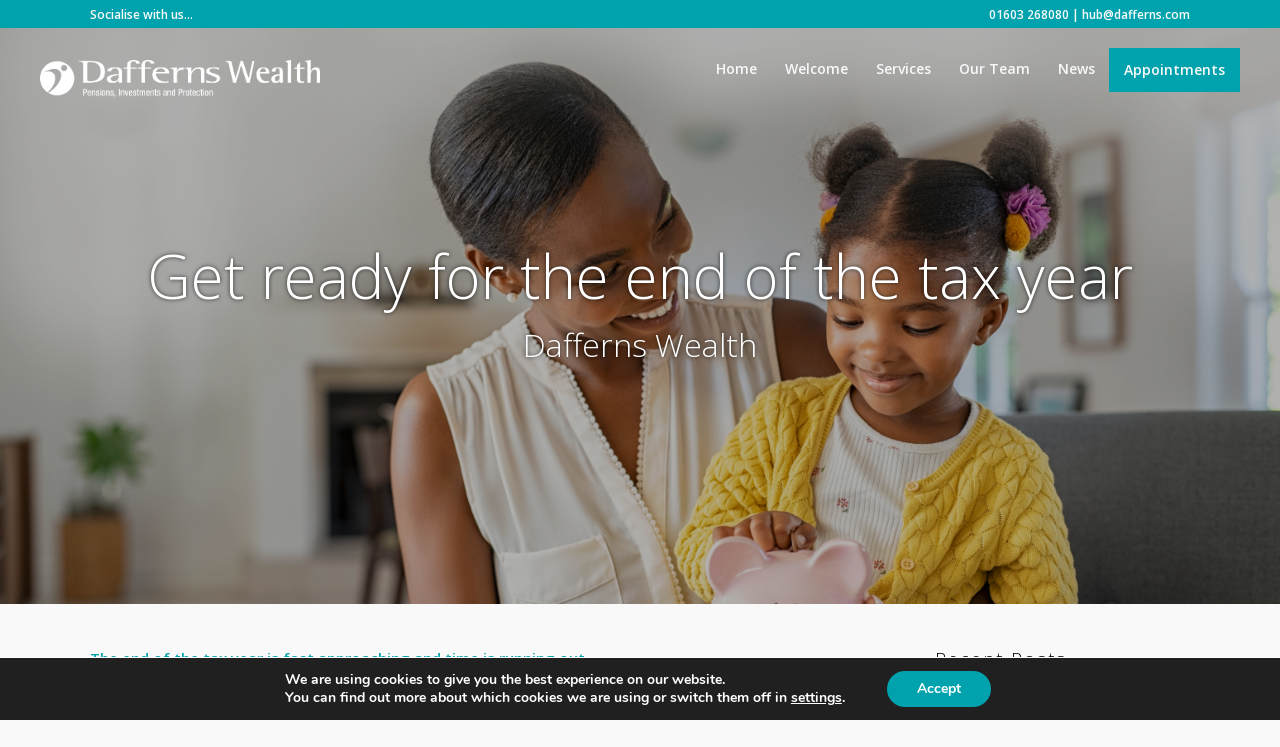

--- FILE ---
content_type: text/html; charset=UTF-8
request_url: https://daffernswealth.com/get-ready-for-the-end-of-the-tax-year/
body_size: 19057
content:
<!DOCTYPE html>
<html lang="en-GB">
<head>
	<meta charset="UTF-8">
	<meta name='robots' content='index, follow, max-image-preview:large, max-snippet:-1, max-video-preview:-1' />
<meta name="viewport" content="width=device-width, initial-scale=1">
	<!-- This site is optimized with the Yoast SEO plugin v26.7 - https://yoast.com/wordpress/plugins/seo/ -->
	<title>Get ready for the end of the tax year - Dafferns Wealth</title>
	<meta name="description" content="The end of the tax year is fast approaching and time is running out." />
	<link rel="canonical" href="https://daffernswealth.com/get-ready-for-the-end-of-the-tax-year/" />
	<meta property="og:locale" content="en_GB" />
	<meta property="og:type" content="article" />
	<meta property="og:title" content="Get ready for the end of the tax year - Dafferns Wealth" />
	<meta property="og:description" content="The end of the tax year is fast approaching and time is running out." />
	<meta property="og:url" content="https://daffernswealth.com/get-ready-for-the-end-of-the-tax-year/" />
	<meta property="og:site_name" content="Dafferns Wealth" />
	<meta property="article:published_time" content="2023-03-13T08:10:46+00:00" />
	<meta property="og:image" content="https://daffernswealth.com/wp-content/uploads/2023/03/The-Tax-Year.jpg" />
	<meta property="og:image:width" content="1280" />
	<meta property="og:image:height" content="720" />
	<meta property="og:image:type" content="image/jpeg" />
	<meta name="author" content="tinpeas" />
	<meta name="twitter:card" content="summary_large_image" />
	<meta name="twitter:label1" content="Written by" />
	<meta name="twitter:data1" content="tinpeas" />
	<meta name="twitter:label2" content="Estimated reading time" />
	<meta name="twitter:data2" content="2 minutes" />
	<script type="application/ld+json" class="yoast-schema-graph">{"@context":"https://schema.org","@graph":[{"@type":"Article","@id":"https://daffernswealth.com/get-ready-for-the-end-of-the-tax-year/#article","isPartOf":{"@id":"https://daffernswealth.com/get-ready-for-the-end-of-the-tax-year/"},"author":{"name":"tinpeas","@id":"https://www.daffernswealth.com/#/schema/person/739448b146abfa9c941063373d54dd2f"},"headline":"Get ready for the end of the tax year","datePublished":"2023-03-13T08:10:46+00:00","mainEntityOfPage":{"@id":"https://daffernswealth.com/get-ready-for-the-end-of-the-tax-year/"},"wordCount":419,"publisher":{"@id":"https://www.daffernswealth.com/#organization"},"image":{"@id":"https://daffernswealth.com/get-ready-for-the-end-of-the-tax-year/#primaryimage"},"thumbnailUrl":"https://daffernswealth.com/wp-content/uploads/2023/03/The-Tax-Year.jpg","articleSection":["Finance","Tax"],"inLanguage":"en-GB"},{"@type":"WebPage","@id":"https://daffernswealth.com/get-ready-for-the-end-of-the-tax-year/","url":"https://daffernswealth.com/get-ready-for-the-end-of-the-tax-year/","name":"Get ready for the end of the tax year - Dafferns Wealth","isPartOf":{"@id":"https://www.daffernswealth.com/#website"},"primaryImageOfPage":{"@id":"https://daffernswealth.com/get-ready-for-the-end-of-the-tax-year/#primaryimage"},"image":{"@id":"https://daffernswealth.com/get-ready-for-the-end-of-the-tax-year/#primaryimage"},"thumbnailUrl":"https://daffernswealth.com/wp-content/uploads/2023/03/The-Tax-Year.jpg","datePublished":"2023-03-13T08:10:46+00:00","description":"The end of the tax year is fast approaching and time is running out.","breadcrumb":{"@id":"https://daffernswealth.com/get-ready-for-the-end-of-the-tax-year/#breadcrumb"},"inLanguage":"en-GB","potentialAction":[{"@type":"ReadAction","target":["https://daffernswealth.com/get-ready-for-the-end-of-the-tax-year/"]}]},{"@type":"ImageObject","inLanguage":"en-GB","@id":"https://daffernswealth.com/get-ready-for-the-end-of-the-tax-year/#primaryimage","url":"https://daffernswealth.com/wp-content/uploads/2023/03/The-Tax-Year.jpg","contentUrl":"https://daffernswealth.com/wp-content/uploads/2023/03/The-Tax-Year.jpg","width":1280,"height":720,"caption":"The Tax Year"},{"@type":"BreadcrumbList","@id":"https://daffernswealth.com/get-ready-for-the-end-of-the-tax-year/#breadcrumb","itemListElement":[{"@type":"ListItem","position":1,"name":"Home","item":"https://daffernswealth.com/"},{"@type":"ListItem","position":2,"name":"Get ready for the end of the tax year"}]},{"@type":"WebSite","@id":"https://www.daffernswealth.com/#website","url":"https://www.daffernswealth.com/","name":"Dafferns Wealth","description":"Chartered Accountants &amp; Business Advisers","publisher":{"@id":"https://www.daffernswealth.com/#organization"},"potentialAction":[{"@type":"SearchAction","target":{"@type":"EntryPoint","urlTemplate":"https://www.daffernswealth.com/?s={search_term_string}"},"query-input":{"@type":"PropertyValueSpecification","valueRequired":true,"valueName":"search_term_string"}}],"inLanguage":"en-GB"},{"@type":"Organization","@id":"https://www.daffernswealth.com/#organization","name":"Dafferns Wealth","url":"https://www.daffernswealth.com/","logo":{"@type":"ImageObject","inLanguage":"en-GB","@id":"https://www.daffernswealth.com/#/schema/logo/image/","url":"https://daffernswealth.com/wp-content/uploads/2019/02/Dafferns-Wealth-Logo.png","contentUrl":"https://daffernswealth.com/wp-content/uploads/2019/02/Dafferns-Wealth-Logo.png","width":729,"height":97,"caption":"Dafferns Wealth"},"image":{"@id":"https://www.daffernswealth.com/#/schema/logo/image/"}},{"@type":"Person","@id":"https://www.daffernswealth.com/#/schema/person/739448b146abfa9c941063373d54dd2f","name":"tinpeas","image":{"@type":"ImageObject","inLanguage":"en-GB","@id":"https://www.daffernswealth.com/#/schema/person/image/","url":"https://secure.gravatar.com/avatar/866dae3b00b41fb0f54d9234040c124647b8db29228810488c6a49860f393415?s=96&d=mm&r=g","contentUrl":"https://secure.gravatar.com/avatar/866dae3b00b41fb0f54d9234040c124647b8db29228810488c6a49860f393415?s=96&d=mm&r=g","caption":"tinpeas"},"url":"https://daffernswealth.com/author/tinpeas/"}]}</script>
	<!-- / Yoast SEO plugin. -->


<link href='https://fonts.gstatic.com' crossorigin rel='preconnect' />
<link href='https://fonts.googleapis.com' crossorigin rel='preconnect' />
<link rel="alternate" type="application/rss+xml" title="Dafferns Wealth &raquo; Feed" href="https://daffernswealth.com/feed/" />
<link rel="alternate" type="application/rss+xml" title="Dafferns Wealth &raquo; Comments Feed" href="https://daffernswealth.com/comments/feed/" />
<link rel="alternate" title="oEmbed (JSON)" type="application/json+oembed" href="https://daffernswealth.com/wp-json/oembed/1.0/embed?url=https%3A%2F%2Fdaffernswealth.com%2Fget-ready-for-the-end-of-the-tax-year%2F" />
<link rel="alternate" title="oEmbed (XML)" type="text/xml+oembed" href="https://daffernswealth.com/wp-json/oembed/1.0/embed?url=https%3A%2F%2Fdaffernswealth.com%2Fget-ready-for-the-end-of-the-tax-year%2F&#038;format=xml" />
<style id='wp-img-auto-sizes-contain-inline-css'>
img:is([sizes=auto i],[sizes^="auto," i]){contain-intrinsic-size:3000px 1500px}
/*# sourceURL=wp-img-auto-sizes-contain-inline-css */
</style>
<link rel='stylesheet' id='generate-fonts-css' href='//fonts.googleapis.com/css?family=Open+Sans:300,300italic,regular,italic,600,600italic,700,700italic,800,800italic' media='all' />
<style id='wp-emoji-styles-inline-css'>

	img.wp-smiley, img.emoji {
		display: inline !important;
		border: none !important;
		box-shadow: none !important;
		height: 1em !important;
		width: 1em !important;
		margin: 0 0.07em !important;
		vertical-align: -0.1em !important;
		background: none !important;
		padding: 0 !important;
	}
/*# sourceURL=wp-emoji-styles-inline-css */
</style>
<style id='wp-block-library-inline-css'>
:root{--wp-block-synced-color:#7a00df;--wp-block-synced-color--rgb:122,0,223;--wp-bound-block-color:var(--wp-block-synced-color);--wp-editor-canvas-background:#ddd;--wp-admin-theme-color:#007cba;--wp-admin-theme-color--rgb:0,124,186;--wp-admin-theme-color-darker-10:#006ba1;--wp-admin-theme-color-darker-10--rgb:0,107,160.5;--wp-admin-theme-color-darker-20:#005a87;--wp-admin-theme-color-darker-20--rgb:0,90,135;--wp-admin-border-width-focus:2px}@media (min-resolution:192dpi){:root{--wp-admin-border-width-focus:1.5px}}.wp-element-button{cursor:pointer}:root .has-very-light-gray-background-color{background-color:#eee}:root .has-very-dark-gray-background-color{background-color:#313131}:root .has-very-light-gray-color{color:#eee}:root .has-very-dark-gray-color{color:#313131}:root .has-vivid-green-cyan-to-vivid-cyan-blue-gradient-background{background:linear-gradient(135deg,#00d084,#0693e3)}:root .has-purple-crush-gradient-background{background:linear-gradient(135deg,#34e2e4,#4721fb 50%,#ab1dfe)}:root .has-hazy-dawn-gradient-background{background:linear-gradient(135deg,#faaca8,#dad0ec)}:root .has-subdued-olive-gradient-background{background:linear-gradient(135deg,#fafae1,#67a671)}:root .has-atomic-cream-gradient-background{background:linear-gradient(135deg,#fdd79a,#004a59)}:root .has-nightshade-gradient-background{background:linear-gradient(135deg,#330968,#31cdcf)}:root .has-midnight-gradient-background{background:linear-gradient(135deg,#020381,#2874fc)}:root{--wp--preset--font-size--normal:16px;--wp--preset--font-size--huge:42px}.has-regular-font-size{font-size:1em}.has-larger-font-size{font-size:2.625em}.has-normal-font-size{font-size:var(--wp--preset--font-size--normal)}.has-huge-font-size{font-size:var(--wp--preset--font-size--huge)}.has-text-align-center{text-align:center}.has-text-align-left{text-align:left}.has-text-align-right{text-align:right}.has-fit-text{white-space:nowrap!important}#end-resizable-editor-section{display:none}.aligncenter{clear:both}.items-justified-left{justify-content:flex-start}.items-justified-center{justify-content:center}.items-justified-right{justify-content:flex-end}.items-justified-space-between{justify-content:space-between}.screen-reader-text{border:0;clip-path:inset(50%);height:1px;margin:-1px;overflow:hidden;padding:0;position:absolute;width:1px;word-wrap:normal!important}.screen-reader-text:focus{background-color:#ddd;clip-path:none;color:#444;display:block;font-size:1em;height:auto;left:5px;line-height:normal;padding:15px 23px 14px;text-decoration:none;top:5px;width:auto;z-index:100000}html :where(.has-border-color){border-style:solid}html :where([style*=border-top-color]){border-top-style:solid}html :where([style*=border-right-color]){border-right-style:solid}html :where([style*=border-bottom-color]){border-bottom-style:solid}html :where([style*=border-left-color]){border-left-style:solid}html :where([style*=border-width]){border-style:solid}html :where([style*=border-top-width]){border-top-style:solid}html :where([style*=border-right-width]){border-right-style:solid}html :where([style*=border-bottom-width]){border-bottom-style:solid}html :where([style*=border-left-width]){border-left-style:solid}html :where(img[class*=wp-image-]){height:auto;max-width:100%}:where(figure){margin:0 0 1em}html :where(.is-position-sticky){--wp-admin--admin-bar--position-offset:var(--wp-admin--admin-bar--height,0px)}@media screen and (max-width:600px){html :where(.is-position-sticky){--wp-admin--admin-bar--position-offset:0px}}

/*# sourceURL=wp-block-library-inline-css */
</style><style id='global-styles-inline-css'>
:root{--wp--preset--aspect-ratio--square: 1;--wp--preset--aspect-ratio--4-3: 4/3;--wp--preset--aspect-ratio--3-4: 3/4;--wp--preset--aspect-ratio--3-2: 3/2;--wp--preset--aspect-ratio--2-3: 2/3;--wp--preset--aspect-ratio--16-9: 16/9;--wp--preset--aspect-ratio--9-16: 9/16;--wp--preset--color--black: #000000;--wp--preset--color--cyan-bluish-gray: #abb8c3;--wp--preset--color--white: #ffffff;--wp--preset--color--pale-pink: #f78da7;--wp--preset--color--vivid-red: #cf2e2e;--wp--preset--color--luminous-vivid-orange: #ff6900;--wp--preset--color--luminous-vivid-amber: #fcb900;--wp--preset--color--light-green-cyan: #7bdcb5;--wp--preset--color--vivid-green-cyan: #00d084;--wp--preset--color--pale-cyan-blue: #8ed1fc;--wp--preset--color--vivid-cyan-blue: #0693e3;--wp--preset--color--vivid-purple: #9b51e0;--wp--preset--color--contrast: var(--contrast);--wp--preset--color--contrast-2: var(--contrast-2);--wp--preset--color--contrast-3: var(--contrast-3);--wp--preset--color--base: var(--base);--wp--preset--color--base-2: var(--base-2);--wp--preset--color--base-3: var(--base-3);--wp--preset--color--accent: var(--accent);--wp--preset--gradient--vivid-cyan-blue-to-vivid-purple: linear-gradient(135deg,rgb(6,147,227) 0%,rgb(155,81,224) 100%);--wp--preset--gradient--light-green-cyan-to-vivid-green-cyan: linear-gradient(135deg,rgb(122,220,180) 0%,rgb(0,208,130) 100%);--wp--preset--gradient--luminous-vivid-amber-to-luminous-vivid-orange: linear-gradient(135deg,rgb(252,185,0) 0%,rgb(255,105,0) 100%);--wp--preset--gradient--luminous-vivid-orange-to-vivid-red: linear-gradient(135deg,rgb(255,105,0) 0%,rgb(207,46,46) 100%);--wp--preset--gradient--very-light-gray-to-cyan-bluish-gray: linear-gradient(135deg,rgb(238,238,238) 0%,rgb(169,184,195) 100%);--wp--preset--gradient--cool-to-warm-spectrum: linear-gradient(135deg,rgb(74,234,220) 0%,rgb(151,120,209) 20%,rgb(207,42,186) 40%,rgb(238,44,130) 60%,rgb(251,105,98) 80%,rgb(254,248,76) 100%);--wp--preset--gradient--blush-light-purple: linear-gradient(135deg,rgb(255,206,236) 0%,rgb(152,150,240) 100%);--wp--preset--gradient--blush-bordeaux: linear-gradient(135deg,rgb(254,205,165) 0%,rgb(254,45,45) 50%,rgb(107,0,62) 100%);--wp--preset--gradient--luminous-dusk: linear-gradient(135deg,rgb(255,203,112) 0%,rgb(199,81,192) 50%,rgb(65,88,208) 100%);--wp--preset--gradient--pale-ocean: linear-gradient(135deg,rgb(255,245,203) 0%,rgb(182,227,212) 50%,rgb(51,167,181) 100%);--wp--preset--gradient--electric-grass: linear-gradient(135deg,rgb(202,248,128) 0%,rgb(113,206,126) 100%);--wp--preset--gradient--midnight: linear-gradient(135deg,rgb(2,3,129) 0%,rgb(40,116,252) 100%);--wp--preset--font-size--small: 13px;--wp--preset--font-size--medium: 20px;--wp--preset--font-size--large: 36px;--wp--preset--font-size--x-large: 42px;--wp--preset--spacing--20: 0.44rem;--wp--preset--spacing--30: 0.67rem;--wp--preset--spacing--40: 1rem;--wp--preset--spacing--50: 1.5rem;--wp--preset--spacing--60: 2.25rem;--wp--preset--spacing--70: 3.38rem;--wp--preset--spacing--80: 5.06rem;--wp--preset--shadow--natural: 6px 6px 9px rgba(0, 0, 0, 0.2);--wp--preset--shadow--deep: 12px 12px 50px rgba(0, 0, 0, 0.4);--wp--preset--shadow--sharp: 6px 6px 0px rgba(0, 0, 0, 0.2);--wp--preset--shadow--outlined: 6px 6px 0px -3px rgb(255, 255, 255), 6px 6px rgb(0, 0, 0);--wp--preset--shadow--crisp: 6px 6px 0px rgb(0, 0, 0);}:where(.is-layout-flex){gap: 0.5em;}:where(.is-layout-grid){gap: 0.5em;}body .is-layout-flex{display: flex;}.is-layout-flex{flex-wrap: wrap;align-items: center;}.is-layout-flex > :is(*, div){margin: 0;}body .is-layout-grid{display: grid;}.is-layout-grid > :is(*, div){margin: 0;}:where(.wp-block-columns.is-layout-flex){gap: 2em;}:where(.wp-block-columns.is-layout-grid){gap: 2em;}:where(.wp-block-post-template.is-layout-flex){gap: 1.25em;}:where(.wp-block-post-template.is-layout-grid){gap: 1.25em;}.has-black-color{color: var(--wp--preset--color--black) !important;}.has-cyan-bluish-gray-color{color: var(--wp--preset--color--cyan-bluish-gray) !important;}.has-white-color{color: var(--wp--preset--color--white) !important;}.has-pale-pink-color{color: var(--wp--preset--color--pale-pink) !important;}.has-vivid-red-color{color: var(--wp--preset--color--vivid-red) !important;}.has-luminous-vivid-orange-color{color: var(--wp--preset--color--luminous-vivid-orange) !important;}.has-luminous-vivid-amber-color{color: var(--wp--preset--color--luminous-vivid-amber) !important;}.has-light-green-cyan-color{color: var(--wp--preset--color--light-green-cyan) !important;}.has-vivid-green-cyan-color{color: var(--wp--preset--color--vivid-green-cyan) !important;}.has-pale-cyan-blue-color{color: var(--wp--preset--color--pale-cyan-blue) !important;}.has-vivid-cyan-blue-color{color: var(--wp--preset--color--vivid-cyan-blue) !important;}.has-vivid-purple-color{color: var(--wp--preset--color--vivid-purple) !important;}.has-black-background-color{background-color: var(--wp--preset--color--black) !important;}.has-cyan-bluish-gray-background-color{background-color: var(--wp--preset--color--cyan-bluish-gray) !important;}.has-white-background-color{background-color: var(--wp--preset--color--white) !important;}.has-pale-pink-background-color{background-color: var(--wp--preset--color--pale-pink) !important;}.has-vivid-red-background-color{background-color: var(--wp--preset--color--vivid-red) !important;}.has-luminous-vivid-orange-background-color{background-color: var(--wp--preset--color--luminous-vivid-orange) !important;}.has-luminous-vivid-amber-background-color{background-color: var(--wp--preset--color--luminous-vivid-amber) !important;}.has-light-green-cyan-background-color{background-color: var(--wp--preset--color--light-green-cyan) !important;}.has-vivid-green-cyan-background-color{background-color: var(--wp--preset--color--vivid-green-cyan) !important;}.has-pale-cyan-blue-background-color{background-color: var(--wp--preset--color--pale-cyan-blue) !important;}.has-vivid-cyan-blue-background-color{background-color: var(--wp--preset--color--vivid-cyan-blue) !important;}.has-vivid-purple-background-color{background-color: var(--wp--preset--color--vivid-purple) !important;}.has-black-border-color{border-color: var(--wp--preset--color--black) !important;}.has-cyan-bluish-gray-border-color{border-color: var(--wp--preset--color--cyan-bluish-gray) !important;}.has-white-border-color{border-color: var(--wp--preset--color--white) !important;}.has-pale-pink-border-color{border-color: var(--wp--preset--color--pale-pink) !important;}.has-vivid-red-border-color{border-color: var(--wp--preset--color--vivid-red) !important;}.has-luminous-vivid-orange-border-color{border-color: var(--wp--preset--color--luminous-vivid-orange) !important;}.has-luminous-vivid-amber-border-color{border-color: var(--wp--preset--color--luminous-vivid-amber) !important;}.has-light-green-cyan-border-color{border-color: var(--wp--preset--color--light-green-cyan) !important;}.has-vivid-green-cyan-border-color{border-color: var(--wp--preset--color--vivid-green-cyan) !important;}.has-pale-cyan-blue-border-color{border-color: var(--wp--preset--color--pale-cyan-blue) !important;}.has-vivid-cyan-blue-border-color{border-color: var(--wp--preset--color--vivid-cyan-blue) !important;}.has-vivid-purple-border-color{border-color: var(--wp--preset--color--vivid-purple) !important;}.has-vivid-cyan-blue-to-vivid-purple-gradient-background{background: var(--wp--preset--gradient--vivid-cyan-blue-to-vivid-purple) !important;}.has-light-green-cyan-to-vivid-green-cyan-gradient-background{background: var(--wp--preset--gradient--light-green-cyan-to-vivid-green-cyan) !important;}.has-luminous-vivid-amber-to-luminous-vivid-orange-gradient-background{background: var(--wp--preset--gradient--luminous-vivid-amber-to-luminous-vivid-orange) !important;}.has-luminous-vivid-orange-to-vivid-red-gradient-background{background: var(--wp--preset--gradient--luminous-vivid-orange-to-vivid-red) !important;}.has-very-light-gray-to-cyan-bluish-gray-gradient-background{background: var(--wp--preset--gradient--very-light-gray-to-cyan-bluish-gray) !important;}.has-cool-to-warm-spectrum-gradient-background{background: var(--wp--preset--gradient--cool-to-warm-spectrum) !important;}.has-blush-light-purple-gradient-background{background: var(--wp--preset--gradient--blush-light-purple) !important;}.has-blush-bordeaux-gradient-background{background: var(--wp--preset--gradient--blush-bordeaux) !important;}.has-luminous-dusk-gradient-background{background: var(--wp--preset--gradient--luminous-dusk) !important;}.has-pale-ocean-gradient-background{background: var(--wp--preset--gradient--pale-ocean) !important;}.has-electric-grass-gradient-background{background: var(--wp--preset--gradient--electric-grass) !important;}.has-midnight-gradient-background{background: var(--wp--preset--gradient--midnight) !important;}.has-small-font-size{font-size: var(--wp--preset--font-size--small) !important;}.has-medium-font-size{font-size: var(--wp--preset--font-size--medium) !important;}.has-large-font-size{font-size: var(--wp--preset--font-size--large) !important;}.has-x-large-font-size{font-size: var(--wp--preset--font-size--x-large) !important;}
/*# sourceURL=global-styles-inline-css */
</style>

<style id='classic-theme-styles-inline-css'>
/*! This file is auto-generated */
.wp-block-button__link{color:#fff;background-color:#32373c;border-radius:9999px;box-shadow:none;text-decoration:none;padding:calc(.667em + 2px) calc(1.333em + 2px);font-size:1.125em}.wp-block-file__button{background:#32373c;color:#fff;text-decoration:none}
/*# sourceURL=/wp-includes/css/classic-themes.min.css */
</style>
<link rel='stylesheet' id='generate-style-grid-css' href='https://daffernswealth.com/wp-content/themes/generatepress/assets/css/unsemantic-grid.min.css?ver=3.6.1' media='all' />
<link rel='stylesheet' id='generate-style-css' href='https://daffernswealth.com/wp-content/themes/generatepress/assets/css/style.min.css?ver=3.6.1' media='all' />
<style id='generate-style-inline-css'>
.generate-page-header, .page-header-image, .page-header-image-single {display:none}
body{background-color:#f9f9f9;color:#000000;}a{color:#00a3ad;}a:visited{color:#00a3ad;}a:hover, a:focus, a:active{color:#000000;}body .grid-container{max-width:1100px;}.wp-block-group__inner-container{max-width:1100px;margin-left:auto;margin-right:auto;}@media (max-width: 800px) and (min-width: 769px){.inside-header{display:flex;flex-direction:column;align-items:center;}.site-logo, .site-branding{margin-bottom:1.5em;}#site-navigation{margin:0 auto;}.header-widget{margin-top:1.5em;}}.site-header .header-image{width:280px;}.generate-back-to-top{font-size:20px;border-radius:3px;position:fixed;bottom:30px;right:30px;line-height:40px;width:40px;text-align:center;z-index:10;transition:opacity 300ms ease-in-out;opacity:0.1;transform:translateY(1000px);}.generate-back-to-top__show{opacity:1;transform:translateY(0);}:root{--contrast:#222222;--contrast-2:#575760;--contrast-3:#b2b2be;--base:#f0f0f0;--base-2:#f7f8f9;--base-3:#ffffff;--accent:#1e73be;}:root .has-contrast-color{color:var(--contrast);}:root .has-contrast-background-color{background-color:var(--contrast);}:root .has-contrast-2-color{color:var(--contrast-2);}:root .has-contrast-2-background-color{background-color:var(--contrast-2);}:root .has-contrast-3-color{color:var(--contrast-3);}:root .has-contrast-3-background-color{background-color:var(--contrast-3);}:root .has-base-color{color:var(--base);}:root .has-base-background-color{background-color:var(--base);}:root .has-base-2-color{color:var(--base-2);}:root .has-base-2-background-color{background-color:var(--base-2);}:root .has-base-3-color{color:var(--base-3);}:root .has-base-3-background-color{background-color:var(--base-3);}:root .has-accent-color{color:var(--accent);}:root .has-accent-background-color{background-color:var(--accent);}body, button, input, select, textarea{font-family:"Open Sans", sans-serif;font-weight:300;font-size:15px;}body{line-height:1.7;}p{margin-bottom:0.8em;}.entry-content > [class*="wp-block-"]:not(:last-child):not(.wp-block-heading){margin-bottom:0.8em;}.top-bar{font-weight:600;font-size:12px;}.main-title{font-weight:300;font-size:45px;}.site-description{font-weight:300;}.main-navigation a, .menu-toggle{font-weight:600;font-size:14px;}.main-navigation .main-nav ul ul li a{font-size:13px;}.widget-title{font-weight:300;font-size:18px;margin-bottom:1px;}.sidebar .widget, .footer-widgets .widget{font-size:13px;}button:not(.menu-toggle),html input[type="button"],input[type="reset"],input[type="submit"],.button,.wp-block-button .wp-block-button__link{font-weight:300;font-size:16px;}h1{font-weight:300;font-size:60px;margin-bottom:14px;}h2{font-weight:300;font-size:36px;margin-bottom:14px;}h3{font-weight:300;font-size:32px;margin-bottom:14px;}h4{font-weight:300;font-size:22px;line-height:1.2em;}h5{font-size:18px;line-height:1.2em;}h6{font-weight:300;font-size:16px;line-height:1.2em;}.site-info{font-weight:300;font-size:12px;}@media (max-width:768px){.main-title{font-size:30px;}h1{font-size:38px;}h2{font-size:25px;}}.top-bar{background-color:#00a3ad;color:#f9f9f9;}.top-bar a{color:#f9f9f9;}.top-bar a:hover{color:#cccccc;}.site-header{background-color:#f9f9f9;color:#000000;}.site-header a{color:#00a3ad;}.site-header a:hover{color:#000000;}.main-title a,.main-title a:hover{color:#222222;}.site-description{color:#00a3ad;}.mobile-menu-control-wrapper .menu-toggle,.mobile-menu-control-wrapper .menu-toggle:hover,.mobile-menu-control-wrapper .menu-toggle:focus,.has-inline-mobile-toggle #site-navigation.toggled{background-color:rgba(0, 0, 0, 0.02);}.main-navigation,.main-navigation ul ul{background-color:#f9f9f9;}.main-navigation .main-nav ul li a, .main-navigation .menu-toggle, .main-navigation .menu-bar-items{color:#000000;}.main-navigation .main-nav ul li:not([class*="current-menu-"]):hover > a, .main-navigation .main-nav ul li:not([class*="current-menu-"]):focus > a, .main-navigation .main-nav ul li.sfHover:not([class*="current-menu-"]) > a, .main-navigation .menu-bar-item:hover > a, .main-navigation .menu-bar-item.sfHover > a{color:#00a3ad;background-color:#f9f9f9;}button.menu-toggle:hover,button.menu-toggle:focus,.main-navigation .mobile-bar-items a,.main-navigation .mobile-bar-items a:hover,.main-navigation .mobile-bar-items a:focus{color:#000000;}.main-navigation .main-nav ul li[class*="current-menu-"] > a{color:#000000;background-color:#f9f9f9;}.navigation-search input[type="search"],.navigation-search input[type="search"]:active, .navigation-search input[type="search"]:focus, .main-navigation .main-nav ul li.search-item.active > a, .main-navigation .menu-bar-items .search-item.active > a{color:#00a3ad;background-color:#f9f9f9;}.main-navigation ul ul{background-color:#f9f9f9;}.main-navigation .main-nav ul ul li a{color:#000000;}.main-navigation .main-nav ul ul li:not([class*="current-menu-"]):hover > a,.main-navigation .main-nav ul ul li:not([class*="current-menu-"]):focus > a, .main-navigation .main-nav ul ul li.sfHover:not([class*="current-menu-"]) > a{color:#00a3ad;background-color:#f2f2f2;}.main-navigation .main-nav ul ul li[class*="current-menu-"] > a{color:#000000;background-color:#f2f2f2;}.separate-containers .inside-article, .separate-containers .comments-area, .separate-containers .page-header, .one-container .container, .separate-containers .paging-navigation, .inside-page-header{color:#000000;background-color:#f9f9f9;}.inside-article a,.paging-navigation a,.comments-area a,.page-header a{color:#00a3ad;}.inside-article a:hover,.paging-navigation a:hover,.comments-area a:hover,.page-header a:hover{color:#000000;}.entry-header h1,.page-header h1{color:#000000;}.entry-title a{color:#00a3ad;}.entry-title a:hover{color:#222222;}.entry-meta{color:#000000;}.entry-meta a{color:#000000;}.entry-meta a:hover{color:#00a3ad;}h1{color:#00a3ad;}h2{color:#00a3ad;}h3{color:#00a3ad;}h4{color:#00a3ad;}h5{color:#00a3ad;}.sidebar .widget{color:#000000;background-color:#f9f9f9;}.sidebar .widget a{color:#000000;}.sidebar .widget a:hover{color:#00a3ad;}.sidebar .widget .widget-title{color:#000000;}.footer-widgets{color:#000000;background-color:#f9f9f9;}.footer-widgets a{color:#000000;}.footer-widgets a:hover{color:#00a3ad;}.footer-widgets .widget-title{color:#000000;}.site-info{color:#000000;background-color:#f9f9f9;}.site-info a{color:#000000;}.site-info a:hover{color:#00a3ad;}.footer-bar .widget_nav_menu .current-menu-item a{color:#00a3ad;}input[type="text"],input[type="email"],input[type="url"],input[type="password"],input[type="search"],input[type="tel"],input[type="number"],textarea,select{color:#000000;background-color:#fafafa;border-color:#00a3ad;}input[type="text"]:focus,input[type="email"]:focus,input[type="url"]:focus,input[type="password"]:focus,input[type="search"]:focus,input[type="tel"]:focus,input[type="number"]:focus,textarea:focus,select:focus{color:#000000;background-color:#ffffff;border-color:#bfbfbf;}button,html input[type="button"],input[type="reset"],input[type="submit"],a.button,a.wp-block-button__link:not(.has-background){color:#f9f9f9;background-color:#00a3ad;}button:hover,html input[type="button"]:hover,input[type="reset"]:hover,input[type="submit"]:hover,a.button:hover,button:focus,html input[type="button"]:focus,input[type="reset"]:focus,input[type="submit"]:focus,a.button:focus,a.wp-block-button__link:not(.has-background):active,a.wp-block-button__link:not(.has-background):focus,a.wp-block-button__link:not(.has-background):hover{color:#f9f9f9;background-color:#222222;}a.generate-back-to-top{background-color:#00a3ad;color:#f9f9f9;}a.generate-back-to-top:hover,a.generate-back-to-top:focus{background-color:#000000;color:#f9f9f9;}:root{--gp-search-modal-bg-color:var(--base-3);--gp-search-modal-text-color:var(--contrast);--gp-search-modal-overlay-bg-color:rgba(0,0,0,0.2);}@media (max-width: 768px){.main-navigation .menu-bar-item:hover > a, .main-navigation .menu-bar-item.sfHover > a{background:none;color:#000000;}}.inside-top-bar{padding:0px 10px 3px 10px;}.separate-containers .inside-article, .separate-containers .comments-area, .separate-containers .page-header, .separate-containers .paging-navigation, .one-container .site-content, .inside-page-header{padding:10px 40px 10px 40px;}.site-main .wp-block-group__inner-container{padding:10px 40px 10px 40px;}.entry-content .alignwide, body:not(.no-sidebar) .entry-content .alignfull{margin-left:-40px;width:calc(100% + 80px);max-width:calc(100% + 80px);}.separate-containers .widget, .separate-containers .site-main > *, .separate-containers .page-header, .widget-area .main-navigation{margin-bottom:42px;}.separate-containers .site-main{margin:42px;}.both-right.separate-containers .inside-left-sidebar{margin-right:21px;}.both-right.separate-containers .inside-right-sidebar{margin-left:21px;}.both-left.separate-containers .inside-left-sidebar{margin-right:21px;}.both-left.separate-containers .inside-right-sidebar{margin-left:21px;}.separate-containers .page-header-image, .separate-containers .page-header-contained, .separate-containers .page-header-image-single, .separate-containers .page-header-content-single{margin-top:42px;}.separate-containers .inside-right-sidebar, .separate-containers .inside-left-sidebar{margin-top:42px;margin-bottom:42px;}.main-navigation .main-nav ul li a,.menu-toggle,.main-navigation .mobile-bar-items a{padding-left:14px;padding-right:14px;line-height:42px;}.main-navigation .main-nav ul ul li a{padding:10px 14px 10px 14px;}.navigation-search input[type="search"]{height:42px;}.rtl .menu-item-has-children .dropdown-menu-toggle{padding-left:14px;}.menu-item-has-children .dropdown-menu-toggle{padding-right:14px;}.rtl .main-navigation .main-nav ul li.menu-item-has-children > a{padding-right:14px;}.widget-area .widget{padding:0px 20px 0px 20px;}.site-info{padding:20px;}@media (max-width:768px){.separate-containers .inside-article, .separate-containers .comments-area, .separate-containers .page-header, .separate-containers .paging-navigation, .one-container .site-content, .inside-page-header{padding:30px;}.site-main .wp-block-group__inner-container{padding:30px;}.site-info{padding-right:10px;padding-left:10px;}.entry-content .alignwide, body:not(.no-sidebar) .entry-content .alignfull{margin-left:-30px;width:calc(100% + 60px);max-width:calc(100% + 60px);}}/* End cached CSS */@media (max-width: 768px){.main-navigation .menu-toggle,.main-navigation .mobile-bar-items,.sidebar-nav-mobile:not(#sticky-placeholder){display:block;}.main-navigation ul,.gen-sidebar-nav{display:none;}[class*="nav-float-"] .site-header .inside-header > *{float:none;clear:both;}}
.dynamic-author-image-rounded{border-radius:100%;}.dynamic-featured-image, .dynamic-author-image{vertical-align:middle;}.one-container.blog .dynamic-content-template:not(:last-child), .one-container.archive .dynamic-content-template:not(:last-child){padding-bottom:0px;}.dynamic-entry-excerpt > p:last-child{margin-bottom:0px;}
.main-navigation .navigation-logo img {height:42px;}@media (max-width: 1110px) {.main-navigation .navigation-logo.site-logo {margin-left:0;}body.sticky-menu-logo.nav-float-left .main-navigation .site-logo.navigation-logo {margin-right:0;}}.main-navigation .main-nav ul li a,.menu-toggle,.main-navigation .mobile-bar-items a{transition: line-height 300ms ease}.fl-builder-edit .navigation-stick {z-index: 10 !important;}.main-navigation.toggled .main-nav > ul{background-color: #f9f9f9}
h1.entry-title{font-size:60px;line-height:1.2em;}.navigation-branding .main-title{font-weight:300;text-transform:none;font-size:45px;}@media (max-width: 768px){.navigation-branding .main-title{font-size:30px;}}
.page-hero{background-color:rgba(0,0,0,0.3);background-image:url(https://daffernswealth.com/wp-content/uploads/2023/03/The-Tax-Year.jpg);background-size:cover;background-image:linear-gradient(0deg, rgba(0,0,0,0.3),rgba(0,0,0,0.3)), url(https://daffernswealth.com/wp-content/uploads/2023/03/The-Tax-Year.jpg);background-position:center top;background-repeat:no-repeat;color:#ffffff;padding-top:240px;padding-right:20px;padding-bottom:240px;padding-left:20px;text-align:center;box-sizing:border-box;}.page-hero h1, .page-hero h2, .page-hero h3, .page-hero h4, .page-hero h5, .page-hero h6{color:#ffffff;}.inside-page-hero > *:last-child{margin-bottom:0px;}.page-hero a, .page-hero a:visited{color:#ffffff;}.page-hero time.updated{display:none;}.page-hero a:hover{color:#ffffff;}.header-wrap{position:absolute;left:0px;right:0px;z-index:10;}.header-wrap .site-header{background:transparent;}.header-wrap #site-navigation:not(.toggled), .header-wrap #mobile-header:not(.toggled):not(.navigation-stick), .has-inline-mobile-toggle .mobile-menu-control-wrapper{background:transparent;}.header-wrap #site-navigation:not(.toggled) .main-nav > ul > li > a, .header-wrap #mobile-header:not(.toggled):not(.navigation-stick) .main-nav > ul > li > a, .header-wrap .main-navigation:not(.toggled):not(.navigation-stick) .menu-toggle, .header-wrap .main-navigation:not(.toggled):not(.navigation-stick) .menu-toggle:hover, .main-navigation:not(.toggled):not(.navigation-stick) .mobile-bar-items a, .main-navigation:not(.toggled):not(.navigation-stick) .mobile-bar-items a:hover, .main-navigation:not(.toggled):not(.navigation-stick) .mobile-bar-items a:focus{color:#f9f9f9;}.header-wrap #site-navigation:not(.toggled) .main-nav > ul > li:hover > a, .header-wrap #site-navigation:not(.toggled) .main-nav > ul > li:focus > a, .header-wrap #site-navigation:not(.toggled) .main-nav > ul > li.sfHover > a, .header-wrap #mobile-header:not(.toggled) .main-nav > ul > li:hover > a{background:transparent;color:#efefef;}.header-wrap #site-navigation:not(.toggled) .main-nav > ul > li[class*="current-menu-"] > a, .header-wrap #mobile-header:not(.toggled) .main-nav > ul > li[class*="current-menu-"] > a, .header-wrap #site-navigation:not(.toggled) .main-nav > ul > li[class*="current-menu-"]:hover > a, .header-wrap #mobile-header:not(.toggled) .main-nav > ul > li[class*="current-menu-"]:hover > a{background:transparent;color:#f9f9f9;}#mobile-header:not(.navigation-stick):not(.toggled) .mobile-header-logo:not(.page-hero-mobile-logo){display:none;}#mobile-header.navigation-stick .page-hero-mobile-logo, #mobile-header.toggled .page-hero-mobile-logo{display:none;}.site-logo:not(.page-hero-logo){display:none;}@media (max-width:768px){.page-hero{padding-top:120px;padding-right:20px;padding-bottom:120px;padding-left:20px;}}
.post-image:not(:first-child), .page-content:not(:first-child), .entry-content:not(:first-child), .entry-summary:not(:first-child), footer.entry-meta{margin-top:1em;}.post-image-above-header .inside-article div.featured-image, .post-image-above-header .inside-article div.post-image{margin-bottom:1em;}@media (max-width: 1024px),(min-width:1025px){.main-navigation.sticky-navigation-transition .main-nav > ul > li > a,.sticky-navigation-transition .menu-toggle,.main-navigation.sticky-navigation-transition .mobile-bar-items a, .sticky-navigation-transition .navigation-branding .main-title{line-height:58px;}.main-navigation.sticky-navigation-transition .site-logo img, .main-navigation.sticky-navigation-transition .navigation-search input[type="search"], .main-navigation.sticky-navigation-transition .navigation-branding img{height:58px;}}.main-navigation.slideout-navigation .main-nav > ul > li > a{line-height:40px;}
/*# sourceURL=generate-style-inline-css */
</style>
<link rel='stylesheet' id='generate-mobile-style-css' href='https://daffernswealth.com/wp-content/themes/generatepress/assets/css/mobile.min.css?ver=3.6.1' media='all' />
<link rel='stylesheet' id='generate-font-icons-css' href='https://daffernswealth.com/wp-content/themes/generatepress/assets/css/components/font-icons.min.css?ver=3.6.1' media='all' />
<link rel='stylesheet' id='generate-child-css' href='https://daffernswealth.com/wp-content/themes/daffernsllp/style.css?ver=1700243884' media='all' />
<link rel='stylesheet' id='generate-blog-images-css' href='https://daffernswealth.com/wp-content/plugins/gp-premium/blog/functions/css/featured-images.min.css?ver=2.5.5' media='all' />
<link rel='stylesheet' id='generate-sticky-css' href='https://daffernswealth.com/wp-content/plugins/gp-premium/menu-plus/functions/css/sticky.min.css?ver=2.5.5' media='all' />
<link rel='stylesheet' id='generate-offside-css' href='https://daffernswealth.com/wp-content/plugins/gp-premium/menu-plus/functions/css/offside.min.css?ver=2.5.5' media='all' />
<style id='generate-offside-inline-css'>
:root{--gp-slideout-width:265px;}.slideout-navigation.main-navigation{background-color:#f9f9f9;}.slideout-navigation.main-navigation .main-nav ul li a{color:#000000;font-weight:300;text-transform:none;font-size:20px;}.slideout-navigation.main-navigation ul ul{background-color:#f9f9f9;}.slideout-navigation.main-navigation .main-nav ul ul li a{color:#000000;}.slideout-navigation.main-navigation.do-overlay .main-nav ul ul li a{font-size:1em;font-size:19px;}.slideout-navigation.main-navigation .main-nav ul li:not([class*="current-menu-"]):hover > a, .slideout-navigation.main-navigation .main-nav ul li:not([class*="current-menu-"]):focus > a, .slideout-navigation.main-navigation .main-nav ul li.sfHover:not([class*="current-menu-"]) > a{color:#00a3ad;background-color:#f2f2f2;}.slideout-navigation.main-navigation .main-nav ul ul li:not([class*="current-menu-"]):hover > a, .slideout-navigation.main-navigation .main-nav ul ul li:not([class*="current-menu-"]):focus > a, .slideout-navigation.main-navigation .main-nav ul ul li.sfHover:not([class*="current-menu-"]) > a{color:#00a3ad;background-color:#f2f2f2;}.slideout-navigation.main-navigation .main-nav ul li[class*="current-menu-"] > a{color:#000000;background-color:#f2f2f2;}.slideout-navigation.main-navigation .main-nav ul ul li[class*="current-menu-"] > a{color:#000000;background-color:#f2f2f2;}.slideout-navigation, .slideout-navigation a{color:#000000;}.slideout-navigation button.slideout-exit{color:#000000;padding-left:14px;padding-right:14px;}.slideout-navigation .dropdown-menu-toggle:before{content:"\f107";}.slideout-navigation .sfHover > a .dropdown-menu-toggle:before{content:"\f106";}@media (max-width: 768px){.menu-bar-item.slideout-toggle{display:none;}}
/*# sourceURL=generate-offside-inline-css */
</style>
<link rel='stylesheet' id='gp-premium-icons-css' href='https://daffernswealth.com/wp-content/plugins/gp-premium/general/icons/icons.min.css?ver=2.5.5' media='all' />
<link rel='stylesheet' id='generate-menu-logo-css' href='https://daffernswealth.com/wp-content/plugins/gp-premium/menu-plus/functions/css/menu-logo.min.css?ver=2.5.5' media='all' />
<style id='generate-menu-logo-inline-css'>
@media (max-width: 768px){.sticky-menu-logo .navigation-stick:not(.mobile-header-navigation) .menu-toggle,.menu-logo .main-navigation:not(.mobile-header-navigation) .menu-toggle{display:inline-block;clear:none;width:auto;float:right;}.sticky-menu-logo .navigation-stick:not(.mobile-header-navigation) .mobile-bar-items,.menu-logo .main-navigation:not(.mobile-header-navigation) .mobile-bar-items{position:relative;float:right;}.regular-menu-logo .main-navigation:not(.navigation-stick):not(.mobile-header-navigation) .menu-toggle{display:inline-block;clear:none;width:auto;float:right;}.regular-menu-logo .main-navigation:not(.navigation-stick):not(.mobile-header-navigation) .mobile-bar-items{position:relative;float:right;}body[class*="nav-float-"].menu-logo-enabled:not(.sticky-menu-logo) .main-navigation .main-nav{display:block;}.sticky-menu-logo.nav-float-left .navigation-stick:not(.mobile-header-navigation) .menu-toggle,.menu-logo.nav-float-left .main-navigation:not(.mobile-header-navigation) .menu-toggle,.regular-menu-logo.nav-float-left .main-navigation:not(.navigation-stick):not(.mobile-header-navigation) .menu-toggle{float:left;}}
/*# sourceURL=generate-menu-logo-inline-css */
</style>
<link rel='stylesheet' id='generate-navigation-branding-css' href='https://daffernswealth.com/wp-content/plugins/gp-premium/menu-plus/functions/css/navigation-branding.min.css?ver=2.5.5' media='all' />
<style id='generate-navigation-branding-inline-css'>
@media (max-width: 768px){.site-header, #site-navigation, #sticky-navigation{display:none !important;opacity:0.0;}#mobile-header{display:block !important;width:100% !important;}#mobile-header .main-nav > ul{display:none;}#mobile-header.toggled .main-nav > ul, #mobile-header .menu-toggle, #mobile-header .mobile-bar-items{display:block;}#mobile-header .main-nav{-ms-flex:0 0 100%;flex:0 0 100%;-webkit-box-ordinal-group:5;-ms-flex-order:4;order:4;}}.navigation-branding img, .site-logo.mobile-header-logo img{height:42px;width:auto;}.navigation-branding .main-title{line-height:42px;}@media (max-width: 1110px){#site-navigation .navigation-branding, #sticky-navigation .navigation-branding{margin-left:10px;}}@media (max-width: 768px){.main-navigation:not(.slideout-navigation) .main-nav{-ms-flex:0 0 100%;flex:0 0 100%;}.main-navigation:not(.slideout-navigation) .inside-navigation{-ms-flex-wrap:wrap;flex-wrap:wrap;display:-webkit-box;display:-ms-flexbox;display:flex;}.nav-aligned-center .navigation-branding, .nav-aligned-left .navigation-branding{margin-right:auto;}.nav-aligned-center  .main-navigation.has-branding:not(.slideout-navigation) .inside-navigation .main-nav,.nav-aligned-center  .main-navigation.has-sticky-branding.navigation-stick .inside-navigation .main-nav,.nav-aligned-left  .main-navigation.has-branding:not(.slideout-navigation) .inside-navigation .main-nav,.nav-aligned-left  .main-navigation.has-sticky-branding.navigation-stick .inside-navigation .main-nav{margin-right:0px;}}
/*# sourceURL=generate-navigation-branding-inline-css */
</style>
<link rel='stylesheet' id='moove_gdpr_frontend-css' href='https://daffernswealth.com/wp-content/plugins/gdpr-cookie-compliance/dist/styles/gdpr-main.css?ver=5.0.9' media='all' />
<style id='moove_gdpr_frontend-inline-css'>
#moove_gdpr_cookie_modal,#moove_gdpr_cookie_info_bar,.gdpr_cookie_settings_shortcode_content{font-family:&#039;Nunito&#039;,sans-serif}#moove_gdpr_save_popup_settings_button{background-color:#373737;color:#fff}#moove_gdpr_save_popup_settings_button:hover{background-color:#000}#moove_gdpr_cookie_info_bar .moove-gdpr-info-bar-container .moove-gdpr-info-bar-content a.mgbutton,#moove_gdpr_cookie_info_bar .moove-gdpr-info-bar-container .moove-gdpr-info-bar-content button.mgbutton{background-color:#00a3ad}#moove_gdpr_cookie_modal .moove-gdpr-modal-content .moove-gdpr-modal-footer-content .moove-gdpr-button-holder a.mgbutton,#moove_gdpr_cookie_modal .moove-gdpr-modal-content .moove-gdpr-modal-footer-content .moove-gdpr-button-holder button.mgbutton,.gdpr_cookie_settings_shortcode_content .gdpr-shr-button.button-green{background-color:#00a3ad;border-color:#00a3ad}#moove_gdpr_cookie_modal .moove-gdpr-modal-content .moove-gdpr-modal-footer-content .moove-gdpr-button-holder a.mgbutton:hover,#moove_gdpr_cookie_modal .moove-gdpr-modal-content .moove-gdpr-modal-footer-content .moove-gdpr-button-holder button.mgbutton:hover,.gdpr_cookie_settings_shortcode_content .gdpr-shr-button.button-green:hover{background-color:#fff;color:#00a3ad}#moove_gdpr_cookie_modal .moove-gdpr-modal-content .moove-gdpr-modal-close i,#moove_gdpr_cookie_modal .moove-gdpr-modal-content .moove-gdpr-modal-close span.gdpr-icon{background-color:#00a3ad;border:1px solid #00a3ad}#moove_gdpr_cookie_info_bar span.moove-gdpr-infobar-allow-all.focus-g,#moove_gdpr_cookie_info_bar span.moove-gdpr-infobar-allow-all:focus,#moove_gdpr_cookie_info_bar button.moove-gdpr-infobar-allow-all.focus-g,#moove_gdpr_cookie_info_bar button.moove-gdpr-infobar-allow-all:focus,#moove_gdpr_cookie_info_bar span.moove-gdpr-infobar-reject-btn.focus-g,#moove_gdpr_cookie_info_bar span.moove-gdpr-infobar-reject-btn:focus,#moove_gdpr_cookie_info_bar button.moove-gdpr-infobar-reject-btn.focus-g,#moove_gdpr_cookie_info_bar button.moove-gdpr-infobar-reject-btn:focus,#moove_gdpr_cookie_info_bar span.change-settings-button.focus-g,#moove_gdpr_cookie_info_bar span.change-settings-button:focus,#moove_gdpr_cookie_info_bar button.change-settings-button.focus-g,#moove_gdpr_cookie_info_bar button.change-settings-button:focus{-webkit-box-shadow:0 0 1px 3px #00a3ad;-moz-box-shadow:0 0 1px 3px #00a3ad;box-shadow:0 0 1px 3px #00a3ad}#moove_gdpr_cookie_modal .moove-gdpr-modal-content .moove-gdpr-modal-close i:hover,#moove_gdpr_cookie_modal .moove-gdpr-modal-content .moove-gdpr-modal-close span.gdpr-icon:hover,#moove_gdpr_cookie_info_bar span[data-href]>u.change-settings-button{color:#00a3ad}#moove_gdpr_cookie_modal .moove-gdpr-modal-content .moove-gdpr-modal-left-content #moove-gdpr-menu li.menu-item-selected a span.gdpr-icon,#moove_gdpr_cookie_modal .moove-gdpr-modal-content .moove-gdpr-modal-left-content #moove-gdpr-menu li.menu-item-selected button span.gdpr-icon{color:inherit}#moove_gdpr_cookie_modal .moove-gdpr-modal-content .moove-gdpr-modal-left-content #moove-gdpr-menu li a span.gdpr-icon,#moove_gdpr_cookie_modal .moove-gdpr-modal-content .moove-gdpr-modal-left-content #moove-gdpr-menu li button span.gdpr-icon{color:inherit}#moove_gdpr_cookie_modal .gdpr-acc-link{line-height:0;font-size:0;color:transparent;position:absolute}#moove_gdpr_cookie_modal .moove-gdpr-modal-content .moove-gdpr-modal-close:hover i,#moove_gdpr_cookie_modal .moove-gdpr-modal-content .moove-gdpr-modal-left-content #moove-gdpr-menu li a,#moove_gdpr_cookie_modal .moove-gdpr-modal-content .moove-gdpr-modal-left-content #moove-gdpr-menu li button,#moove_gdpr_cookie_modal .moove-gdpr-modal-content .moove-gdpr-modal-left-content #moove-gdpr-menu li button i,#moove_gdpr_cookie_modal .moove-gdpr-modal-content .moove-gdpr-modal-left-content #moove-gdpr-menu li a i,#moove_gdpr_cookie_modal .moove-gdpr-modal-content .moove-gdpr-tab-main .moove-gdpr-tab-main-content a:hover,#moove_gdpr_cookie_info_bar.moove-gdpr-dark-scheme .moove-gdpr-info-bar-container .moove-gdpr-info-bar-content a.mgbutton:hover,#moove_gdpr_cookie_info_bar.moove-gdpr-dark-scheme .moove-gdpr-info-bar-container .moove-gdpr-info-bar-content button.mgbutton:hover,#moove_gdpr_cookie_info_bar.moove-gdpr-dark-scheme .moove-gdpr-info-bar-container .moove-gdpr-info-bar-content a:hover,#moove_gdpr_cookie_info_bar.moove-gdpr-dark-scheme .moove-gdpr-info-bar-container .moove-gdpr-info-bar-content button:hover,#moove_gdpr_cookie_info_bar.moove-gdpr-dark-scheme .moove-gdpr-info-bar-container .moove-gdpr-info-bar-content span.change-settings-button:hover,#moove_gdpr_cookie_info_bar.moove-gdpr-dark-scheme .moove-gdpr-info-bar-container .moove-gdpr-info-bar-content button.change-settings-button:hover,#moove_gdpr_cookie_info_bar.moove-gdpr-dark-scheme .moove-gdpr-info-bar-container .moove-gdpr-info-bar-content u.change-settings-button:hover,#moove_gdpr_cookie_info_bar span[data-href]>u.change-settings-button,#moove_gdpr_cookie_info_bar.moove-gdpr-dark-scheme .moove-gdpr-info-bar-container .moove-gdpr-info-bar-content a.mgbutton.focus-g,#moove_gdpr_cookie_info_bar.moove-gdpr-dark-scheme .moove-gdpr-info-bar-container .moove-gdpr-info-bar-content button.mgbutton.focus-g,#moove_gdpr_cookie_info_bar.moove-gdpr-dark-scheme .moove-gdpr-info-bar-container .moove-gdpr-info-bar-content a.focus-g,#moove_gdpr_cookie_info_bar.moove-gdpr-dark-scheme .moove-gdpr-info-bar-container .moove-gdpr-info-bar-content button.focus-g,#moove_gdpr_cookie_info_bar.moove-gdpr-dark-scheme .moove-gdpr-info-bar-container .moove-gdpr-info-bar-content a.mgbutton:focus,#moove_gdpr_cookie_info_bar.moove-gdpr-dark-scheme .moove-gdpr-info-bar-container .moove-gdpr-info-bar-content button.mgbutton:focus,#moove_gdpr_cookie_info_bar.moove-gdpr-dark-scheme .moove-gdpr-info-bar-container .moove-gdpr-info-bar-content a:focus,#moove_gdpr_cookie_info_bar.moove-gdpr-dark-scheme .moove-gdpr-info-bar-container .moove-gdpr-info-bar-content button:focus,#moove_gdpr_cookie_info_bar.moove-gdpr-dark-scheme .moove-gdpr-info-bar-container .moove-gdpr-info-bar-content span.change-settings-button.focus-g,span.change-settings-button:focus,button.change-settings-button.focus-g,button.change-settings-button:focus,#moove_gdpr_cookie_info_bar.moove-gdpr-dark-scheme .moove-gdpr-info-bar-container .moove-gdpr-info-bar-content u.change-settings-button.focus-g,#moove_gdpr_cookie_info_bar.moove-gdpr-dark-scheme .moove-gdpr-info-bar-container .moove-gdpr-info-bar-content u.change-settings-button:focus{color:#00a3ad}#moove_gdpr_cookie_modal .moove-gdpr-branding.focus-g span,#moove_gdpr_cookie_modal .moove-gdpr-modal-content .moove-gdpr-tab-main a.focus-g,#moove_gdpr_cookie_modal .moove-gdpr-modal-content .moove-gdpr-tab-main .gdpr-cd-details-toggle.focus-g{color:#00a3ad}#moove_gdpr_cookie_modal.gdpr_lightbox-hide{display:none}
/*# sourceURL=moove_gdpr_frontend-inline-css */
</style>
<script src="https://daffernswealth.com/wp-includes/js/jquery/jquery.min.js?ver=3.7.1" id="jquery-core-js"></script>
<script src="https://daffernswealth.com/wp-includes/js/jquery/jquery-migrate.min.js?ver=3.4.1" id="jquery-migrate-js"></script>
<link rel="https://api.w.org/" href="https://daffernswealth.com/wp-json/" /><link rel="alternate" title="JSON" type="application/json" href="https://daffernswealth.com/wp-json/wp/v2/posts/779" /><link rel="EditURI" type="application/rsd+xml" title="RSD" href="https://daffernswealth.com/xmlrpc.php?rsd" />
<meta name="generator" content="WordPress 6.9" />
<link rel='shortlink' href='https://daffernswealth.com/?p=779' />
<link rel="icon" href="https://daffernswealth.com/wp-content/uploads/2019/02/cropped-icon-1-1-32x32.png" sizes="32x32" />
<link rel="icon" href="https://daffernswealth.com/wp-content/uploads/2019/02/cropped-icon-1-1-192x192.png" sizes="192x192" />
<link rel="apple-touch-icon" href="https://daffernswealth.com/wp-content/uploads/2019/02/cropped-icon-1-1-180x180.png" />
<meta name="msapplication-TileImage" content="https://daffernswealth.com/wp-content/uploads/2019/02/cropped-icon-1-1-270x270.png" />
		<style id="wp-custom-css">
			.hidden {
	display: none;
}		</style>
		</head>

<body data-rsssl=1 class="wp-singular post-template-default single single-post postid-779 single-format-standard wp-custom-logo wp-embed-responsive wp-theme-generatepress wp-child-theme-daffernsllp fl-builder-2-10-0-5 fl-no-js post-image-above-header post-image-aligned-center slideout-enabled slideout-mobile sticky-menu-fade sticky-enabled sticky-menu-logo menu-logo-enabled both-sticky-menu mobile-header mobile-header-logo mobile-header-sticky right-sidebar nav-float-right separate-containers fluid-header active-footer-widgets-4 header-aligned-left dropdown-hover contained-content" itemtype="https://schema.org/Blog" itemscope>
	<div class="header-wrap"><a class="screen-reader-text skip-link" href="#content" title="Skip to content">Skip to content</a>		<div class="top-bar top-bar-align-right">
			<div class="inside-top-bar grid-container grid-parent">
				<aside id="custom_html-5" class="widget_text widget inner-padding widget_custom_html"><div class="textwidget custom-html-widget"><a href="tel:01603268080"><i class="fas fa-phone-volume"></i> 01603 268080</a> | <a href="/cdn-cgi/l/email-protection#3b5f5a5d5d5e4955484c5e5a574f537b525548525c534f525d5a15585456"><i class="fas fa-envelope"></i> <span class="__cf_email__" data-cfemail="4a223f280a2e2b2c2c2f38243964292527">[email&#160;protected]</span></a></div></aside><aside id="custom_html-3" class="widget_text widget inner-padding widget_custom_html"><div class="textwidget custom-html-widget">Socialise with us... &nbsp;<a href="https://www.facebook.com/dafferns" target="_blank"><i class="fab fa-facebook"></i></a> &nbsp; <a href="https://www.linkedin.com/company/dafferns-llp/" target="_blank"><i class="fab fa-linkedin"></i></a> &nbsp; <a href="https://twitter.com/dafferns" target="_blank"><i class="fab fa-twitter"></i></a> &nbsp; <a href="https://www.youtube.com/user/DaffernsLLP" target="_blank"><i class="fab fa-youtube-square"></i></a> &nbsp; <a href="https://www.instagram.com/dafferns/"  target="_blank"><i class="fab fa-instagram"></i></a></div></aside>			</div>
		</div>
				<header class="site-header" id="masthead" aria-label="Site"  itemtype="https://schema.org/WPHeader" itemscope>
			<div class="inside-header">
				<div class="site-logo">
					<a href="https://daffernswealth.com/" rel="home">
						<img  class="header-image is-logo-image" alt="Dafferns Wealth" src="https://daffernswealth.com/wp-content/uploads/2019/02/Dafferns-Wealth-Logo.png" srcset="https://daffernswealth.com/wp-content/uploads/2019/02/Dafferns-Wealth-Logo.png 1x, https://daffernswealth.com/wp-content/uploads/2019/02/Dafferns-Wealth-Logo.png 2x" width="729" height="97" />
					</a>
				</div><div class="site-logo page-hero-logo">
					<a href="https://daffernswealth.com/" title="Dafferns Wealth" rel="home">
						<img  class="header-image is-logo-image" alt="Dafferns Wealth" src="https://daffernswealth.com/wp-content/uploads/2019/02/Dafferns-Wealth-Logo-White.png" title="Dafferns Wealth" srcset="https://daffernswealth.com/wp-content/uploads/2019/02/Dafferns-Wealth-Logo-White.png 1x, https://daffernswealth.com/wp-content/uploads/2019/02/Dafferns-Wealth-Logo-White.png 2x" width="729" height="97" />
					</a>
				</div>		<nav class="main-navigation sub-menu-right" id="site-navigation" aria-label="Primary"  itemtype="https://schema.org/SiteNavigationElement" itemscope>
			<div class="inside-navigation grid-container grid-parent">
				<div class="site-logo sticky-logo navigation-logo">
					<a href="https://daffernswealth.com/" title="Dafferns Wealth" rel="home">
						<img src="https://daffernswealth.com/wp-content/uploads/2019/02/Dafferns-Wealth-Logo.png" alt="Dafferns Wealth" class="is-logo-image" />
					</a>
				</div>				<button class="menu-toggle" aria-controls="generate-slideout-menu" aria-expanded="false">
					<span class="mobile-menu">Menu</span>				</button>
				<div id="primary-menu" class="main-nav"><ul id="menu-main-menu" class=" menu sf-menu"><li id="menu-item-89" class="menu-item menu-item-type-post_type menu-item-object-page menu-item-home menu-item-89"><a href="https://daffernswealth.com/">Home</a></li>
<li id="menu-item-117" class="menu-item menu-item-type-custom menu-item-object-custom menu-item-home menu-item-117"><a href="https://daffernswealth.com#opening">Welcome</a></li>
<li id="menu-item-160" class="menu-item menu-item-type-custom menu-item-object-custom menu-item-home menu-item-160"><a href="https://daffernswealth.com#services">Services</a></li>
<li id="menu-item-170" class="menu-item menu-item-type-custom menu-item-object-custom menu-item-home menu-item-170"><a href="https://daffernswealth.com#team">Our Team</a></li>
<li id="menu-item-211" class="menu-item menu-item-type-custom menu-item-object-custom menu-item-home menu-item-211"><a href="https://daffernswealth.com#news">News</a></li>
<li id="menu-item-179" class="appointments menu-item menu-item-type-custom menu-item-object-custom menu-item-home menu-item-179"><a href="https://daffernswealth.com#appointments"><i class="far fa-calendar-check"></i> Appointments</a></li>
</ul></div>			</div>
		</nav>
					</div>
		</header>
				<nav id="mobile-header" itemtype="https://schema.org/SiteNavigationElement" itemscope class="main-navigation mobile-header-navigation has-branding has-sticky-branding">
			<div class="inside-navigation grid-container grid-parent">
				<div class="site-logo mobile-header-logo">
						<a href="https://daffernswealth.com/" title="Dafferns Wealth" rel="home">
							<img src="https://daffernswealth.com/wp-content/uploads/2019/02/Dafferns-Wealth-Logo.png" alt="Dafferns Wealth" class="is-logo-image" width="729" height="97" />
						</a>
					</div><div class="site-logo mobile-header-logo page-hero-mobile-logo">
				<a href="https://daffernswealth.com/" title="Dafferns Wealth" rel="home">
					<img class="header-image is-logo-image" src="https://daffernswealth.com/wp-content/uploads/2019/02/Dafferns-Wealth-Logo-White.png" alt="Dafferns Wealth" />
				</a>
			</div>					<button class="menu-toggle" aria-controls="mobile-menu" aria-expanded="false">
						<span class="mobile-menu">Menu</span>					</button>
					<div id="mobile-menu" class="main-nav"><ul id="menu-main-menu-1" class=" menu sf-menu"><li class="menu-item menu-item-type-post_type menu-item-object-page menu-item-home menu-item-89"><a href="https://daffernswealth.com/">Home</a></li>
<li class="menu-item menu-item-type-custom menu-item-object-custom menu-item-home menu-item-117"><a href="https://daffernswealth.com#opening">Welcome</a></li>
<li class="menu-item menu-item-type-custom menu-item-object-custom menu-item-home menu-item-160"><a href="https://daffernswealth.com#services">Services</a></li>
<li class="menu-item menu-item-type-custom menu-item-object-custom menu-item-home menu-item-170"><a href="https://daffernswealth.com#team">Our Team</a></li>
<li class="menu-item menu-item-type-custom menu-item-object-custom menu-item-home menu-item-211"><a href="https://daffernswealth.com#news">News</a></li>
<li class="appointments menu-item menu-item-type-custom menu-item-object-custom menu-item-home menu-item-179"><a href="https://daffernswealth.com#appointments"><i class="far fa-calendar-check"></i> Appointments</a></li>
</ul></div>			</div><!-- .inside-navigation -->
		</nav><!-- #site-navigation -->
		</div><!-- .header-wrap --><div class="page-hero">
					<div class="inside-page-hero grid-container grid-parent">
						<h1>Get ready for the end of the tax year</h1>
<h3>Dafferns Wealth</h3>
					</div>
				</div>
	<div class="site grid-container container hfeed grid-parent" id="page">
				<div class="site-content" id="content">
			
	<div class="content-area grid-parent mobile-grid-100 grid-75 tablet-grid-75" id="primary">
		<main class="site-main" id="main">
			
<article id="post-779" class="post-779 post type-post status-publish format-standard has-post-thumbnail category-finance category-tax" itemtype="https://schema.org/CreativeWork" itemscope>
	<div class="inside-article">
		
		<div class="entry-content" itemprop="text">
			<p><strong>The end of the tax year is fast approaching and time is running out.</strong></p>
<p>So in the weeks ahead of the April 5th deadline, what steps should you be taking to make the most of your money and reduce your tax bill?</p>
<p>Here are just a few areas you could look at.</p>
<p><strong>Use your ISA allowance</strong><br />
You can save or invest up to £20,000 a year with a cash ISA, a stocks and shares ISA, or a combination of the two, tax-free.</p>
<p>If you haven’t invested this amount by April 5th, you can’t carry your allowance over and you’ll end up missing out.</p>
<p><strong>Top up your pension contributions</strong><br />
You can pay up to £40,000 into your pension in a single tax year before you have to pay tax on it (subject to earnings and carry forward availability), so if you aren’t particularly near to this limit, diverting some money into your pension could be a good way to mitigate your wider tax bill.</p>
<p><strong>Use Your Capital Gains Tax allowance</strong><br />
If you sell assets or personal possessions that are worth more than £6,000 – apart from your car – you must pay tax if the proceeds exceed £12,300.</p>
<p>Genuine gifts from a civil partner or spouse don’t count towards the allowance, so it’s worth checking where potential tax savings could be made.</p>
<p><strong>Use your dividend allowance</strong><br />
A dividend allowance is an amount of dividends that you don’t have to pay tax on, which is currently £2,000. So, if you’re a company director or shareholder, you can receive up to this amount tax-free. Dividends through a Stocks and Shares ISA are tax-free.</p>
<p><strong>Use your Personal Savings Allowance</strong><br />
This allowance lets you earn interest on your savings without paying tax on it, but the size of the allowance depends on your income tax rate.</p>
<p>If you’re a basic rate taxpayer (20 per cent), you can earn £1,000 in savings interest per year tax-free, while higher rate taxpayers (40 per cent) can earn £500 in savings interest per year with no tax. Additional rate taxpayers (45 per cent) don’t get an allowance.</p>
<p>This is by no means an exhaustive list, and many of these options may not even apply to you.</p>
<p>That’s why it’s definitely worth speaking with a professional, regulated financial adviser with experience in this field. They can talk through the choices open to you to help you make the right decisions.</p>
<p>April 5th isn’t far away, so don’t delay!</p>
		</div>

				<footer class="entry-meta" aria-label="Entry meta">
			<span class="cat-links"><span class="screen-reader-text">Categories </span><a href="https://daffernswealth.com/category/finance/" rel="category tag">Finance</a>, <a href="https://daffernswealth.com/category/tax/" rel="category tag">Tax</a></span> 		<nav id="nav-below" class="post-navigation" aria-label="Posts">
			<div class="nav-previous"><span class="prev"><a href="https://daffernswealth.com/market-commentary-march-2023/" rel="prev">Market Commentary March 2023</a></span></div><div class="nav-next"><span class="next"><a href="https://daffernswealth.com/confidence-growing-among-uk-businesses/" rel="next">Confidence Growing Among UK Businesses</a></span></div>		</nav>
				</footer>
			</div>
</article>
		</main>
	</div>

	<div class="widget-area sidebar is-right-sidebar grid-25 tablet-grid-25 grid-parent" id="right-sidebar">
	<div class="inside-right-sidebar">
		
		<aside id="recent-posts-2" class="widget inner-padding widget_recent_entries">
		<h2 class="widget-title">Recent Posts</h2>
		<ul>
											<li>
					<a href="https://daffernswealth.com/mortgage-market-refresh-what-borrowers-need-to-know-in-2026/">Mortgage market refresh: what borrowers need to know in 2026</a>
									</li>
											<li>
					<a href="https://daffernswealth.com/market-commentary-january-2026/">Market Commentary January 2026</a>
									</li>
											<li>
					<a href="https://daffernswealth.com/investing-in-the-new-year-how-the-2025-autumn-budget-changes-could-shape-your-isa-and-investment-strategy/">Investing in the New Year: how the 2025 Autumn budget changes could shape your ISA and investment strategy</a>
									</li>
											<li>
					<a href="https://daffernswealth.com/five-ways-to-start-2026-financially-strong/">Five ways to start 2026 financially strong</a>
									</li>
											<li>
					<a href="https://daffernswealth.com/send-protect/">SEND Protect</a>
									</li>
											<li>
					<a href="https://daffernswealth.com/market-commentary-december-2025/">Market Commentary December 2025</a>
									</li>
											<li>
					<a href="https://daffernswealth.com/pension-salary-sacrifice-cap-explained/">Pension salary sacrifice cap explained</a>
									</li>
											<li>
					<a href="https://daffernswealth.com/cash-isa-limit-cut-and-other-isa-changes/">Cash ISA limit cut and other ISA changes</a>
									</li>
											<li>
					<a href="https://daffernswealth.com/autumn-2025-budget/">Autumn 2025 Budget</a>
									</li>
											<li>
					<a href="https://daffernswealth.com/cash-flow-planning/">Cash flow planning</a>
									</li>
					</ul>

		</aside><aside id="archives-2" class="widget inner-padding widget_archive"><h2 class="widget-title">Archives</h2>
			<ul>
					<li><a href='https://daffernswealth.com/2026/01/'>January 2026</a></li>
	<li><a href='https://daffernswealth.com/2025/12/'>December 2025</a></li>
	<li><a href='https://daffernswealth.com/2025/11/'>November 2025</a></li>
	<li><a href='https://daffernswealth.com/2025/10/'>October 2025</a></li>
	<li><a href='https://daffernswealth.com/2025/09/'>September 2025</a></li>
	<li><a href='https://daffernswealth.com/2025/08/'>August 2025</a></li>
	<li><a href='https://daffernswealth.com/2025/07/'>July 2025</a></li>
	<li><a href='https://daffernswealth.com/2025/06/'>June 2025</a></li>
	<li><a href='https://daffernswealth.com/2025/05/'>May 2025</a></li>
	<li><a href='https://daffernswealth.com/2025/04/'>April 2025</a></li>
	<li><a href='https://daffernswealth.com/2025/03/'>March 2025</a></li>
	<li><a href='https://daffernswealth.com/2025/02/'>February 2025</a></li>
	<li><a href='https://daffernswealth.com/2025/01/'>January 2025</a></li>
	<li><a href='https://daffernswealth.com/2024/12/'>December 2024</a></li>
	<li><a href='https://daffernswealth.com/2024/11/'>November 2024</a></li>
	<li><a href='https://daffernswealth.com/2024/10/'>October 2024</a></li>
	<li><a href='https://daffernswealth.com/2024/09/'>September 2024</a></li>
	<li><a href='https://daffernswealth.com/2024/08/'>August 2024</a></li>
	<li><a href='https://daffernswealth.com/2024/07/'>July 2024</a></li>
	<li><a href='https://daffernswealth.com/2024/06/'>June 2024</a></li>
	<li><a href='https://daffernswealth.com/2024/05/'>May 2024</a></li>
	<li><a href='https://daffernswealth.com/2024/04/'>April 2024</a></li>
	<li><a href='https://daffernswealth.com/2024/03/'>March 2024</a></li>
	<li><a href='https://daffernswealth.com/2024/02/'>February 2024</a></li>
	<li><a href='https://daffernswealth.com/2024/01/'>January 2024</a></li>
	<li><a href='https://daffernswealth.com/2023/12/'>December 2023</a></li>
	<li><a href='https://daffernswealth.com/2023/11/'>November 2023</a></li>
	<li><a href='https://daffernswealth.com/2023/10/'>October 2023</a></li>
	<li><a href='https://daffernswealth.com/2023/09/'>September 2023</a></li>
	<li><a href='https://daffernswealth.com/2023/08/'>August 2023</a></li>
	<li><a href='https://daffernswealth.com/2023/07/'>July 2023</a></li>
	<li><a href='https://daffernswealth.com/2023/06/'>June 2023</a></li>
	<li><a href='https://daffernswealth.com/2023/05/'>May 2023</a></li>
	<li><a href='https://daffernswealth.com/2023/04/'>April 2023</a></li>
	<li><a href='https://daffernswealth.com/2023/03/'>March 2023</a></li>
	<li><a href='https://daffernswealth.com/2023/02/'>February 2023</a></li>
	<li><a href='https://daffernswealth.com/2023/01/'>January 2023</a></li>
	<li><a href='https://daffernswealth.com/2022/12/'>December 2022</a></li>
	<li><a href='https://daffernswealth.com/2022/11/'>November 2022</a></li>
	<li><a href='https://daffernswealth.com/2022/10/'>October 2022</a></li>
	<li><a href='https://daffernswealth.com/2022/09/'>September 2022</a></li>
	<li><a href='https://daffernswealth.com/2022/08/'>August 2022</a></li>
	<li><a href='https://daffernswealth.com/2022/07/'>July 2022</a></li>
	<li><a href='https://daffernswealth.com/2022/06/'>June 2022</a></li>
	<li><a href='https://daffernswealth.com/2022/05/'>May 2022</a></li>
	<li><a href='https://daffernswealth.com/2022/04/'>April 2022</a></li>
	<li><a href='https://daffernswealth.com/2022/03/'>March 2022</a></li>
	<li><a href='https://daffernswealth.com/2022/02/'>February 2022</a></li>
	<li><a href='https://daffernswealth.com/2022/01/'>January 2022</a></li>
	<li><a href='https://daffernswealth.com/2021/12/'>December 2021</a></li>
	<li><a href='https://daffernswealth.com/2021/11/'>November 2021</a></li>
	<li><a href='https://daffernswealth.com/2021/10/'>October 2021</a></li>
	<li><a href='https://daffernswealth.com/2021/09/'>September 2021</a></li>
	<li><a href='https://daffernswealth.com/2021/08/'>August 2021</a></li>
	<li><a href='https://daffernswealth.com/2021/07/'>July 2021</a></li>
	<li><a href='https://daffernswealth.com/2021/06/'>June 2021</a></li>
	<li><a href='https://daffernswealth.com/2021/05/'>May 2021</a></li>
	<li><a href='https://daffernswealth.com/2021/04/'>April 2021</a></li>
	<li><a href='https://daffernswealth.com/2021/03/'>March 2021</a></li>
	<li><a href='https://daffernswealth.com/2021/01/'>January 2021</a></li>
	<li><a href='https://daffernswealth.com/2020/12/'>December 2020</a></li>
	<li><a href='https://daffernswealth.com/2020/11/'>November 2020</a></li>
	<li><a href='https://daffernswealth.com/2020/10/'>October 2020</a></li>
	<li><a href='https://daffernswealth.com/2020/09/'>September 2020</a></li>
	<li><a href='https://daffernswealth.com/2020/08/'>August 2020</a></li>
			</ul>

			</aside><aside id="categories-2" class="widget inner-padding widget_categories"><h2 class="widget-title">Categories</h2>
			<ul>
					<li class="cat-item cat-item-33"><a href="https://daffernswealth.com/category/banking/">Banking</a>
</li>
	<li class="cat-item cat-item-19"><a href="https://daffernswealth.com/category/brexit/">Brexit</a>
</li>
	<li class="cat-item cat-item-29"><a href="https://daffernswealth.com/category/budget/">Budget</a>
</li>
	<li class="cat-item cat-item-27"><a href="https://daffernswealth.com/category/business/">Business</a>
</li>
	<li class="cat-item cat-item-11"><a href="https://daffernswealth.com/category/cash-flow/">Cash Flow</a>
</li>
	<li class="cat-item cat-item-41"><a href="https://daffernswealth.com/category/charitable-giving/">Charitable Giving</a>
</li>
	<li class="cat-item cat-item-43"><a href="https://daffernswealth.com/category/charity/">Charity</a>
</li>
	<li class="cat-item cat-item-22"><a href="https://daffernswealth.com/category/christmas/">Christmas</a>
</li>
	<li class="cat-item cat-item-17"><a href="https://daffernswealth.com/category/covid-19/">Covid-19</a>
</li>
	<li class="cat-item cat-item-30"><a href="https://daffernswealth.com/category/cryptocurrency/">Cryptocurrency</a>
</li>
	<li class="cat-item cat-item-28"><a href="https://daffernswealth.com/category/economy/">Economy</a>
</li>
	<li class="cat-item cat-item-37"><a href="https://daffernswealth.com/category/employment/">Employment</a>
</li>
	<li class="cat-item cat-item-32"><a href="https://daffernswealth.com/category/environment/">Environment</a>
</li>
	<li class="cat-item cat-item-42"><a href="https://daffernswealth.com/category/estate-planning/">Estate Planning</a>
</li>
	<li class="cat-item cat-item-23"><a href="https://daffernswealth.com/category/family/">Family</a>
</li>
	<li class="cat-item cat-item-8"><a href="https://daffernswealth.com/category/finance/">Finance</a>
</li>
	<li class="cat-item cat-item-14"><a href="https://daffernswealth.com/category/financial-advice/">Financial Advice</a>
</li>
	<li class="cat-item cat-item-13"><a href="https://daffernswealth.com/category/financial-market/">Financial Market</a>
</li>
	<li class="cat-item cat-item-24"><a href="https://daffernswealth.com/category/housing-market/">Housing Market</a>
</li>
	<li class="cat-item cat-item-21"><a href="https://daffernswealth.com/category/industry/">Industry</a>
</li>
	<li class="cat-item cat-item-35"><a href="https://daffernswealth.com/category/inheritance-tax/">Inheritance Tax</a>
</li>
	<li class="cat-item cat-item-39"><a href="https://daffernswealth.com/category/investment/">Investment</a>
</li>
	<li class="cat-item cat-item-15"><a href="https://daffernswealth.com/category/leisure/">Leisure</a>
</li>
	<li class="cat-item cat-item-12"><a href="https://daffernswealth.com/category/money/">Money</a>
</li>
	<li class="cat-item cat-item-16"><a href="https://daffernswealth.com/category/mortgages/">Mortgages</a>
</li>
	<li class="cat-item cat-item-9"><a href="https://daffernswealth.com/category/pensions/">Pensions</a>
</li>
	<li class="cat-item cat-item-40"><a href="https://daffernswealth.com/category/politics/">Politics</a>
</li>
	<li class="cat-item cat-item-7"><a href="https://daffernswealth.com/category/property/">Property</a>
</li>
	<li class="cat-item cat-item-18"><a href="https://daffernswealth.com/category/retail/">Retail</a>
</li>
	<li class="cat-item cat-item-10"><a href="https://daffernswealth.com/category/retirement/">Retirement</a>
</li>
	<li class="cat-item cat-item-25"><a href="https://daffernswealth.com/category/savings/">Savings</a>
</li>
	<li class="cat-item cat-item-26"><a href="https://daffernswealth.com/category/shopping/">Shopping</a>
</li>
	<li class="cat-item cat-item-6"><a href="https://daffernswealth.com/category/tax/">Tax</a>
</li>
	<li class="cat-item cat-item-34"><a href="https://daffernswealth.com/category/technology/">Technology</a>
</li>
	<li class="cat-item cat-item-36"><a href="https://daffernswealth.com/category/trusts/">Trusts</a>
</li>
	<li class="cat-item cat-item-31"><a href="https://daffernswealth.com/category/wealth/">Wealth</a>
</li>
	<li class="cat-item cat-item-20"><a href="https://daffernswealth.com/category/wellness/">Wellness</a>
</li>
	<li class="cat-item cat-item-38"><a href="https://daffernswealth.com/category/wills/">Wills</a>
</li>
			</ul>

			</aside>	</div>
</div>

	</div>
</div>


<div class="site-footer">
				<div id="footer-widgets" class="site footer-widgets">
				<div class="footer-widgets-container grid-container grid-parent">
					<div class="inside-footer-widgets">
							<div class="footer-widget-1 grid-parent grid-25 tablet-grid-50 mobile-grid-100">
		<aside id="media_image-2" class="widget inner-padding widget_media_image"><a href="https://daffernswealth.com/"><img width="300" height="40" src="https://daffernswealth.com/wp-content/uploads/2019/02/Dafferns-Wealth-Logo-300x40.png" class="image wp-image-91  attachment-medium size-medium" alt="Dafferns Wealth" style="max-width: 100%; height: auto;" decoding="async" loading="lazy" srcset="https://daffernswealth.com/wp-content/uploads/2019/02/Dafferns-Wealth-Logo-300x40.png 300w, https://daffernswealth.com/wp-content/uploads/2019/02/Dafferns-Wealth-Logo.png 729w" sizes="auto, (max-width: 300px) 100vw, 300px" /></a></aside>	</div>
		<div class="footer-widget-2 grid-parent grid-25 tablet-grid-50 mobile-grid-100">
		<aside id="nav_menu-2" class="widget inner-padding widget_nav_menu"><h2 class="widget-title">Explore</h2><div class="menu-footer-menu-container"><ul id="menu-footer-menu" class="menu"><li id="menu-item-184" class="menu-item menu-item-type-post_type menu-item-object-page menu-item-home menu-item-184"><a href="https://daffernswealth.com/">Home</a></li>
<li id="menu-item-185" class="menu-item menu-item-type-custom menu-item-object-custom menu-item-185"><a href="#opening">Welcome</a></li>
<li id="menu-item-186" class="menu-item menu-item-type-custom menu-item-object-custom menu-item-186"><a href="#services">Services</a></li>
<li id="menu-item-187" class="menu-item menu-item-type-custom menu-item-object-custom menu-item-187"><a href="#team">Our Team</a></li>
<li id="menu-item-209" class="menu-item menu-item-type-custom menu-item-object-custom menu-item-209"><a href="#news">News</a></li>
<li id="menu-item-188" class="menu-item menu-item-type-custom menu-item-object-custom menu-item-188"><a href="#appointments">Appointments</a></li>
</ul></div></aside>	</div>
		<div class="footer-widget-3 grid-parent grid-25 tablet-grid-50 mobile-grid-100">
		<aside id="text-3" class="widget inner-padding widget_text"><h2 class="widget-title">Company</h2>			<div class="textwidget"><p><strong>Dafferns Wealth</strong><br />
Insight House<br />
7a Alkmaar Way<br />
Norwich International Business Park<br />
Norwich<br />
NR6 6BF</p>
</div>
		</aside>	</div>
		<div class="footer-widget-4 grid-parent grid-25 tablet-grid-50 mobile-grid-100">
		<aside id="text-2" class="widget inner-padding widget_text"><h2 class="widget-title">Get in Touch</h2>			<div class="textwidget"><p><strong>Dafferns Wealth</strong><br />
<em>Registered Address</em><br />
Insight House<br />
7a Alkmaar Way<br />
Norwich International Business Park<br />
Norwich<br />
NR6 6BF</p>
<p><a href="tel:01603268080">01603268080</a><br />
<a href="/cdn-cgi/l/email-protection#a9cdc8cfcfccdbc7dadeccc8c5ddc1e9c0c7dac0cec1ddc0cfc887cac6c4"><span class="__cf_email__" data-cfemail="2f4b4e49494a5d415c584a4e435b476f46415c4648475b46494e014c4042">[email&#160;protected]</span></a></p>
<p>Company No. 05054886</p>
</div>
		</aside>	</div>
						</div>
				</div>
			</div>
					<footer class="site-info" aria-label="Site"  itemtype="https://schema.org/WPFooter" itemscope>
			<div class="inside-site-info grid-container grid-parent">
								<div class="copyright-bar">
					<strong>&copy; Dafferns Wealth 2026 All Rights  
Reserved | <a href="https://www.insightifa.com/privacy-and-cookies/" target="_blank">Privacy Policy</a></strong><br /><div class="small">Dafferns Wealth is an Trading Style of Insight Financial Associates Limited <br />which is authorised and regulated by the Financial Conduct Authority, FCA number 458421</div>				</div>
			</div>
		</footer>
		</div>

<a title="Scroll back to top" aria-label="Scroll back to top" rel="nofollow" href="#" class="generate-back-to-top" data-scroll-speed="400" data-start-scroll="300" role="button">
					
				</a>		<nav id="generate-slideout-menu" class="main-navigation slideout-navigation" itemtype="https://schema.org/SiteNavigationElement" itemscope>
			<div class="inside-navigation grid-container grid-parent">
				<div class="main-nav"><ul id="menu-main-menu-2" class=" slideout-menu"><li class="menu-item menu-item-type-post_type menu-item-object-page menu-item-home menu-item-89"><a href="https://daffernswealth.com/">Home</a></li>
<li class="menu-item menu-item-type-custom menu-item-object-custom menu-item-home menu-item-117"><a href="https://daffernswealth.com#opening">Welcome</a></li>
<li class="menu-item menu-item-type-custom menu-item-object-custom menu-item-home menu-item-160"><a href="https://daffernswealth.com#services">Services</a></li>
<li class="menu-item menu-item-type-custom menu-item-object-custom menu-item-home menu-item-170"><a href="https://daffernswealth.com#team">Our Team</a></li>
<li class="menu-item menu-item-type-custom menu-item-object-custom menu-item-home menu-item-211"><a href="https://daffernswealth.com#news">News</a></li>
<li class="appointments menu-item menu-item-type-custom menu-item-object-custom menu-item-home menu-item-179"><a href="https://daffernswealth.com#appointments"><i class="far fa-calendar-check"></i> Appointments</a></li>
</ul></div>			</div><!-- .inside-navigation -->
		</nav><!-- #site-navigation -->

					<div class="slideout-overlay">
									<button class="slideout-exit ">
												<span class="screen-reader-text">Close</span>
					</button>
							</div>
			<script data-cfasync="false" src="/cdn-cgi/scripts/5c5dd728/cloudflare-static/email-decode.min.js"></script><script type="speculationrules">
{"prefetch":[{"source":"document","where":{"and":[{"href_matches":"/*"},{"not":{"href_matches":["/wp-*.php","/wp-admin/*","/wp-content/uploads/*","/wp-content/*","/wp-content/plugins/*","/wp-content/themes/daffernsllp/*","/wp-content/themes/generatepress/*","/*\\?(.+)"]}},{"not":{"selector_matches":"a[rel~=\"nofollow\"]"}},{"not":{"selector_matches":".no-prefetch, .no-prefetch a"}}]},"eagerness":"conservative"}]}
</script>
	<!--copyscapeskip-->
	<aside id="moove_gdpr_cookie_info_bar" class="moove-gdpr-info-bar-hidden moove-gdpr-align-center moove-gdpr-dark-scheme gdpr_infobar_postion_bottom" aria-label="GDPR Cookie Banner" style="display: none;">
	<div class="moove-gdpr-info-bar-container">
		<div class="moove-gdpr-info-bar-content">
		
<div class="moove-gdpr-cookie-notice">
  <p>We are using cookies to give you the best experience on our website.</p><p>You can find out more about which cookies we are using or switch them off in <button  aria-haspopup="true" data-href="#moove_gdpr_cookie_modal" class="change-settings-button">settings</button>.</p></div>
<!--  .moove-gdpr-cookie-notice -->
		
<div class="moove-gdpr-button-holder">
			<button class="mgbutton moove-gdpr-infobar-allow-all gdpr-fbo-0" aria-label="Accept" >Accept</button>
		</div>
<!--  .button-container -->
		</div>
		<!-- moove-gdpr-info-bar-content -->
	</div>
	<!-- moove-gdpr-info-bar-container -->
	</aside>
	<!-- #moove_gdpr_cookie_info_bar -->
	<!--/copyscapeskip-->
<script id="generate-a11y">
!function(){"use strict";if("querySelector"in document&&"addEventListener"in window){var e=document.body;e.addEventListener("pointerdown",(function(){e.classList.add("using-mouse")}),{passive:!0}),e.addEventListener("keydown",(function(){e.classList.remove("using-mouse")}),{passive:!0})}}();
</script>
<script src="https://daffernswealth.com/wp-content/plugins/gp-premium/menu-plus/functions/js/sticky.min.js?ver=2.5.5" id="generate-sticky-js"></script>
<script id="generate-offside-js-extra">
var offSide = {"side":"right"};
//# sourceURL=generate-offside-js-extra
</script>
<script src="https://daffernswealth.com/wp-content/plugins/gp-premium/menu-plus/functions/js/offside.min.js?ver=2.5.5" id="generate-offside-js"></script>
<script id="generate-menu-js-before">
var generatepressMenu = {"toggleOpenedSubMenus":true,"openSubMenuLabel":"Open Submenu","closeSubMenuLabel":"Close Submenu"};
//# sourceURL=generate-menu-js-before
</script>
<script src="https://daffernswealth.com/wp-content/themes/generatepress/assets/js/menu.min.js?ver=3.6.1" id="generate-menu-js"></script>
<script id="generate-back-to-top-js-before">
var generatepressBackToTop = {"smooth":true};
//# sourceURL=generate-back-to-top-js-before
</script>
<script src="https://daffernswealth.com/wp-content/themes/generatepress/assets/js/back-to-top.min.js?ver=3.6.1" id="generate-back-to-top-js"></script>
<script id="generate-hero-parallax-js-extra">
var hero = {"parallax":"2"};
//# sourceURL=generate-hero-parallax-js-extra
</script>
<script src="https://daffernswealth.com/wp-content/plugins/gp-premium/elements/assets/js/parallax.min.js?ver=2.5.5" id="generate-hero-parallax-js"></script>
<script id="moove_gdpr_frontend-js-extra">
var moove_frontend_gdpr_scripts = {"ajaxurl":"https://daffernswealth.com/wp-admin/admin-ajax.php","post_id":"779","plugin_dir":"https://daffernswealth.com/wp-content/plugins/gdpr-cookie-compliance","show_icons":"all","is_page":"","ajax_cookie_removal":"false","strict_init":"2","enabled_default":{"strict":1,"third_party":0,"advanced":0,"performance":0,"preference":0},"geo_location":"false","force_reload":"false","is_single":"1","hide_save_btn":"false","current_user":"0","cookie_expiration":"365","script_delay":"2000","close_btn_action":"1","close_btn_rdr":"","scripts_defined":"{\"cache\":true,\"header\":\"\",\"body\":\"\",\"footer\":\"\",\"thirdparty\":{\"header\":\"\",\"body\":\"\",\"footer\":\"\"},\"strict\":{\"header\":\"\",\"body\":\"\",\"footer\":\"\"},\"advanced\":{\"header\":\"\",\"body\":\"\",\"footer\":\"\"}}","gdpr_scor":"true","wp_lang":"","wp_consent_api":"false","gdpr_nonce":"516df0336a"};
//# sourceURL=moove_gdpr_frontend-js-extra
</script>
<script src="https://daffernswealth.com/wp-content/plugins/gdpr-cookie-compliance/dist/scripts/main.js?ver=5.0.9" id="moove_gdpr_frontend-js"></script>
<script id="moove_gdpr_frontend-js-after">
var gdpr_consent__strict = "false"
var gdpr_consent__thirdparty = "false"
var gdpr_consent__advanced = "false"
var gdpr_consent__performance = "false"
var gdpr_consent__preference = "false"
var gdpr_consent__cookies = ""
//# sourceURL=moove_gdpr_frontend-js-after
</script>
<script id="wp-emoji-settings" type="application/json">
{"baseUrl":"https://s.w.org/images/core/emoji/17.0.2/72x72/","ext":".png","svgUrl":"https://s.w.org/images/core/emoji/17.0.2/svg/","svgExt":".svg","source":{"concatemoji":"https://daffernswealth.com/wp-includes/js/wp-emoji-release.min.js?ver=6.9"}}
</script>
<script type="module">
/*! This file is auto-generated */
const a=JSON.parse(document.getElementById("wp-emoji-settings").textContent),o=(window._wpemojiSettings=a,"wpEmojiSettingsSupports"),s=["flag","emoji"];function i(e){try{var t={supportTests:e,timestamp:(new Date).valueOf()};sessionStorage.setItem(o,JSON.stringify(t))}catch(e){}}function c(e,t,n){e.clearRect(0,0,e.canvas.width,e.canvas.height),e.fillText(t,0,0);t=new Uint32Array(e.getImageData(0,0,e.canvas.width,e.canvas.height).data);e.clearRect(0,0,e.canvas.width,e.canvas.height),e.fillText(n,0,0);const a=new Uint32Array(e.getImageData(0,0,e.canvas.width,e.canvas.height).data);return t.every((e,t)=>e===a[t])}function p(e,t){e.clearRect(0,0,e.canvas.width,e.canvas.height),e.fillText(t,0,0);var n=e.getImageData(16,16,1,1);for(let e=0;e<n.data.length;e++)if(0!==n.data[e])return!1;return!0}function u(e,t,n,a){switch(t){case"flag":return n(e,"\ud83c\udff3\ufe0f\u200d\u26a7\ufe0f","\ud83c\udff3\ufe0f\u200b\u26a7\ufe0f")?!1:!n(e,"\ud83c\udde8\ud83c\uddf6","\ud83c\udde8\u200b\ud83c\uddf6")&&!n(e,"\ud83c\udff4\udb40\udc67\udb40\udc62\udb40\udc65\udb40\udc6e\udb40\udc67\udb40\udc7f","\ud83c\udff4\u200b\udb40\udc67\u200b\udb40\udc62\u200b\udb40\udc65\u200b\udb40\udc6e\u200b\udb40\udc67\u200b\udb40\udc7f");case"emoji":return!a(e,"\ud83e\u1fac8")}return!1}function f(e,t,n,a){let r;const o=(r="undefined"!=typeof WorkerGlobalScope&&self instanceof WorkerGlobalScope?new OffscreenCanvas(300,150):document.createElement("canvas")).getContext("2d",{willReadFrequently:!0}),s=(o.textBaseline="top",o.font="600 32px Arial",{});return e.forEach(e=>{s[e]=t(o,e,n,a)}),s}function r(e){var t=document.createElement("script");t.src=e,t.defer=!0,document.head.appendChild(t)}a.supports={everything:!0,everythingExceptFlag:!0},new Promise(t=>{let n=function(){try{var e=JSON.parse(sessionStorage.getItem(o));if("object"==typeof e&&"number"==typeof e.timestamp&&(new Date).valueOf()<e.timestamp+604800&&"object"==typeof e.supportTests)return e.supportTests}catch(e){}return null}();if(!n){if("undefined"!=typeof Worker&&"undefined"!=typeof OffscreenCanvas&&"undefined"!=typeof URL&&URL.createObjectURL&&"undefined"!=typeof Blob)try{var e="postMessage("+f.toString()+"("+[JSON.stringify(s),u.toString(),c.toString(),p.toString()].join(",")+"));",a=new Blob([e],{type:"text/javascript"});const r=new Worker(URL.createObjectURL(a),{name:"wpTestEmojiSupports"});return void(r.onmessage=e=>{i(n=e.data),r.terminate(),t(n)})}catch(e){}i(n=f(s,u,c,p))}t(n)}).then(e=>{for(const n in e)a.supports[n]=e[n],a.supports.everything=a.supports.everything&&a.supports[n],"flag"!==n&&(a.supports.everythingExceptFlag=a.supports.everythingExceptFlag&&a.supports[n]);var t;a.supports.everythingExceptFlag=a.supports.everythingExceptFlag&&!a.supports.flag,a.supports.everything||((t=a.source||{}).concatemoji?r(t.concatemoji):t.wpemoji&&t.twemoji&&(r(t.twemoji),r(t.wpemoji)))});
//# sourceURL=https://daffernswealth.com/wp-includes/js/wp-emoji-loader.min.js
</script>

    
	<!--copyscapeskip-->
	<!-- V1 -->
	<dialog id="moove_gdpr_cookie_modal" class="gdpr_lightbox-hide" aria-modal="true" aria-label="GDPR Settings Screen">
	<div class="moove-gdpr-modal-content moove-clearfix logo-position-left moove_gdpr_modal_theme_v1">
		    
		<button class="moove-gdpr-modal-close" autofocus aria-label="Close GDPR Cookie Settings">
			<span class="gdpr-sr-only">Close GDPR Cookie Settings</span>
			<span class="gdpr-icon moovegdpr-arrow-close"></span>
		</button>
				<div class="moove-gdpr-modal-left-content">
		
<div class="moove-gdpr-company-logo-holder">
	<img src="https://daffernswealth.com/wp-content/uploads/2019/02/Dafferns-Wealth-Logo-300x40.png" alt="Dafferns Wealth"   width="300"  height="40"  class="img-responsive" />
</div>
<!--  .moove-gdpr-company-logo-holder -->
		<ul id="moove-gdpr-menu">
			
<li class="menu-item-on menu-item-privacy_overview menu-item-selected">
	<button data-href="#privacy_overview" class="moove-gdpr-tab-nav" aria-label="Privacy Overview">
	<span class="gdpr-nav-tab-title">Privacy Overview</span>
	</button>
</li>

	<li class="menu-item-strict-necessary-cookies menu-item-off">
	<button data-href="#strict-necessary-cookies" class="moove-gdpr-tab-nav" aria-label="Strictly Necessary Cookies">
		<span class="gdpr-nav-tab-title">Strictly Necessary Cookies</span>
	</button>
	</li>





		</ul>
		
<div class="moove-gdpr-branding-cnt">
			<a href="https://wordpress.org/plugins/gdpr-cookie-compliance/" rel="noopener noreferrer" target="_blank" class='moove-gdpr-branding'>Powered by&nbsp; <span>GDPR Cookie Compliance</span></a>
		</div>
<!--  .moove-gdpr-branding -->
		</div>
		<!--  .moove-gdpr-modal-left-content -->
		<div class="moove-gdpr-modal-right-content">
		<div class="moove-gdpr-modal-title">
			 
		</div>
		<!-- .moove-gdpr-modal-ritle -->
		<div class="main-modal-content">

			<div class="moove-gdpr-tab-content">
			
<div id="privacy_overview" class="moove-gdpr-tab-main">
		<span class="tab-title">Privacy Overview</span>
		<div class="moove-gdpr-tab-main-content">
	<p>This website uses cookies so that we can provide you with the best user experience possible. Cookie information is stored in your browser and performs functions such as recognising you when you return to our website and helping our team to understand which sections of the website you find most interesting and useful.</p>
		</div>
	<!--  .moove-gdpr-tab-main-content -->

</div>
<!-- #privacy_overview -->
			
  <div id="strict-necessary-cookies" class="moove-gdpr-tab-main" style="display:none">
    <span class="tab-title">Strictly Necessary Cookies</span>
    <div class="moove-gdpr-tab-main-content">
      <p>Strictly Necessary Cookie should be enabled at all times so that we can save your preferences for cookie settings.</p>
      <div class="moove-gdpr-status-bar ">
        <div class="gdpr-cc-form-wrap">
          <div class="gdpr-cc-form-fieldset">
            <label class="cookie-switch" for="moove_gdpr_strict_cookies">    
              <span class="gdpr-sr-only">Enable or Disable Cookies</span>        
              <input type="checkbox" aria-label="Strictly Necessary Cookies"  value="check" name="moove_gdpr_strict_cookies" id="moove_gdpr_strict_cookies">
              <span class="cookie-slider cookie-round gdpr-sr" data-text-enable="Enabled" data-text-disabled="Disabled">
                <span class="gdpr-sr-label">
                  <span class="gdpr-sr-enable">Enabled</span>
                  <span class="gdpr-sr-disable">Disabled</span>
                </span>
              </span>
            </label>
          </div>
          <!-- .gdpr-cc-form-fieldset -->
        </div>
        <!-- .gdpr-cc-form-wrap -->
      </div>
      <!-- .moove-gdpr-status-bar -->
                                              
    </div>
    <!--  .moove-gdpr-tab-main-content -->
  </div>
  <!-- #strict-necesarry-cookies -->
			
			
									
			</div>
			<!--  .moove-gdpr-tab-content -->
		</div>
		<!--  .main-modal-content -->
		<div class="moove-gdpr-modal-footer-content">
			<div class="moove-gdpr-button-holder">
						<button class="mgbutton moove-gdpr-modal-allow-all button-visible" aria-label="Enable All">Enable All</button>
								<button class="mgbutton moove-gdpr-modal-save-settings button-visible" aria-label="Save Settings">Save Settings</button>
				</div>
<!--  .moove-gdpr-button-holder -->
		</div>
		<!--  .moove-gdpr-modal-footer-content -->
		</div>
		<!--  .moove-gdpr-modal-right-content -->

		<div class="moove-clearfix"></div>

	</div>
	<!--  .moove-gdpr-modal-content -->
	</dialog>
	<!-- #moove_gdpr_cookie_modal -->
	<!--/copyscapeskip-->

<script defer src="https://static.cloudflareinsights.com/beacon.min.js/vcd15cbe7772f49c399c6a5babf22c1241717689176015" integrity="sha512-ZpsOmlRQV6y907TI0dKBHq9Md29nnaEIPlkf84rnaERnq6zvWvPUqr2ft8M1aS28oN72PdrCzSjY4U6VaAw1EQ==" data-cf-beacon='{"version":"2024.11.0","token":"17e241798e564acdb0df2c0802f3141d","r":1,"server_timing":{"name":{"cfCacheStatus":true,"cfEdge":true,"cfExtPri":true,"cfL4":true,"cfOrigin":true,"cfSpeedBrain":true},"location_startswith":null}}' crossorigin="anonymous"></script>
</body>
</html>
